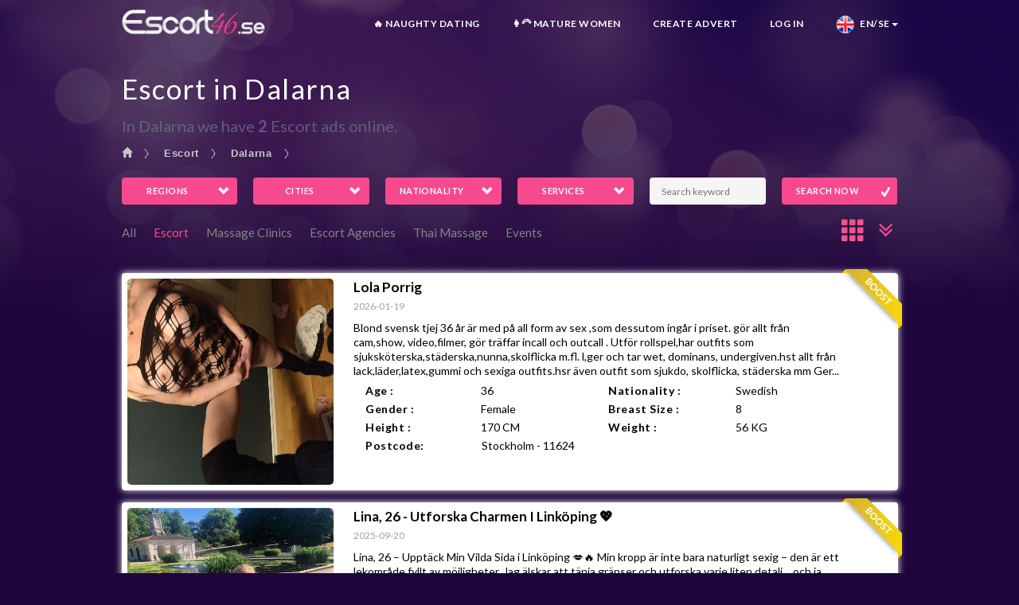

--- FILE ---
content_type: text/html; charset=UTF-8
request_url: https://en.escort46.se/escort/dalarna
body_size: 37093
content:
<!DOCTYPE html>
<html lang="en">
<head>
		<title>Escort Dalarna - Find escort girls in Dalarna | Escort46</title>
	<!-- Meta Tags -->
    <meta charset="utf-8" />
    <meta name="keywords" content="escort" />
    <meta name="description" content="Here you will find Escort girls in Dalarna you can find Escort in Dalarna by searching here. All Dalarna Escort and Escort girls in Dalarna are here." />
	<meta name="google" content="notranslate">
				<link rel="shortcut icon" href="https://www.escort46.se/img-223GHG/favicon/1689586578_427584.png" type="image/x-icon" />
		<link rel="icon" href="https://www.escort46.se/img-223GHG/favicon/1689586578_427584.png" type="image/gif" sizes="16x16" />
		<meta name="viewport" content="width=device-width, initial-scale=1" />
			<link rel="canonical" href="https://en.escort46.se/escort/dalarna" />
			<link rel="alternate" href="https://www.escort46.se/escort/dalarna" hreflang="sv-se" />
						<link rel="alternate" href="https://en.escort46.se/escort/dalarna" hreflang="en-se" />
			
	<!-- Theme Styles -->
<link rel="stylesheet" href="https://maxcdn.bootstrapcdn.com/bootstrap/3.3.7/css/bootstrap.min.css" />
<link rel="stylesheet" href="https://maxcdn.bootstrapcdn.com/font-awesome/4.7.0/css/font-awesome.min.css" />
<link href='https://fonts.googleapis.com/css?family=Lato:300,400,700' rel='stylesheet' type='text/css' />
<link rel="stylesheet" href="https://www.escort46.se/src/css/animate.min.css" />

<!-- Current Page Styles -->
<link rel="stylesheet" type="text/css" href="https://www.escort46.se/src/components/jquery.bxslider/jquery.bxslider.css" media="screen" />
<link rel="stylesheet" type="text/css" href="https://www.escort46.se/src/components/flexslider/flexslider.css" media="screen" />

<!-- Main Style -->
<!--<link id="main-style" rel="stylesheet" href="https://www.escort46.se/src/css/style.min.css" />-->
<link id="main-style" rel="stylesheet" href="https://www.escort46.se/src/css/style.css" />

<!-- Responsive Styles -->
<link rel="stylesheet" href="https://www.escort46.se/src/css/responsive.css" />

<!-- jquery-ui CSS -->
<link rel="stylesheet" href="https://ajax.googleapis.com/ajax/libs/jqueryui/1.12.1/themes/smoothness/jquery-ui.css" />

<!-- Fancybox CSS -->
<link  href="https://www.escort46.se/src/css/jquery.fancybox.min.css" rel="stylesheet" />

<!-- Swiper CSS -->
<link href="https://cdnjs.cloudflare.com/ajax/libs/Swiper/3.4.2/css/swiper.min.css" rel="stylesheet" type="text/css" />

<style>
	.nav_country li a:hover, .nav_country li.active a {
	    color: #f4511e !important;
	    background-color: #fff !important;
	}
	.nav_country{
		float: left;		
	}
	.nav_country_a{
		padding: 15px 5px !important;
		max-height: 50px;
		font-size: 16px;
	}
	.p_zip{
		margin: 0px;
	}
	.typeahead, .tt-query, .tt-hint {
		border: 1px solid transparent;
		border-radius: 5px;
		padding: 5px;
		width: 100%;
	}
	.typeahead {
		width: 100%;
		background-color: #FFFFFF;
	}
	.typeahead:focus {
		border: 0px solid #0097CF;
	}
	.tt-query {
		box-shadow: 0 1px 1px rgba(0, 0, 0, 0.075) inset;
	}
	.tt-hint {
		font-size: 12px;
		color: #bbb;
		top: 1px !important;
	}
	.tt-dropdown-menu {
		background-color: #FFFFFF;
		border: 1px solid rgba(0, 0, 0, 0.2);
		border-radius: 8px;
		box-shadow: 0 5px 10px rgba(0, 0, 0, 0.2);
		padding: 8px 0;
		width: auto;
	}
	.tt-suggestion {
		font-size: 14px;
		line-height: 15px;
		padding: 3px 20px;
		text-align: left;
	}
	.tt-suggestion.tt-is-under-cursor {
		background-color: #0097CF;
		color: #FFFFFF;
	}
	.tt-suggestion p {
		margin: 0;
	}
	.postcode{
		background-color:none !important;
	}
	.twitter-typeahead{
		width: 100%;
	}
</style>	
<!-- Javascript -->
<script type="text/javascript" src="https://code.jquery.com/jquery-1.11.3.min.js"></script>
<!-- add class in menu class="active" -->
	<!--Admin Head code comes here -->
	<script>
	var site_url = window.location.href;
	var url = site_url.split("/")[5];
	var urlNext = site_url.split("/")[5];
</script>

<!-- Google tag (gtag.js) -->
<script async src="https://www.googletagmanager.com/gtag/js?id=G-GE153YCT88"></script>
<script>
  window.dataLayer = window.dataLayer || [];
  function gtag(){dataLayer.push(arguments);}
  gtag('js', new Date());

  gtag('config', 'G-GE153YCT88');
</script>	<!--Admin Head code comes here --></head>
<body id="myPage">
    <div id="mobile-indicator"></div>
    <div id="page-wrapper">
    	<!--Admin Head code comes here -->
<!--Admin Head code comes here -->
<header id="header" class="container navbar-static-top">
      <div class=" col-sm-12 col-md-1 col-xs-12 col-lg-1"></div>
      <div class="col-sm-12 col-md-10 col-xs-12 col-lg-10 no-padding">
        			<div class="main-header">

				<a href="#mobile-menu-01" id="mobilemenu" data-toggle="collapse" class="mobile-menu-toggle" aria-expanded="false">
					Mobile Menu Toggle
				</a>
				<a href="#mobile-menu-01" id="languagemenu" data-toggle="collapse" class="mobile-menu-toggle language-menu-toggle" style="background: url('https://www.escort46.se/flags/english.png') no-repeat center center;" aria-expanded="false"></a>

				<div class="">
					<label class="logo navbar-brand">
 			          <a href="https://en.escort46.se" title="Site Name">
 			            <img src="https://www.escort46.se/img-223GHG/logo/1718878404_52001.png" alt="Logo" title="Logo" />
 			          </a>
 			        </label>
 			    <nav id="main-menu" role="navigation">
 			      <ul class="menu">
 			         			                <li>
 			                  <a href="https://sexy-daters.com/#/adv/HZN434?source=escort46.se&subsource=tab" target="_blank" rel="nofollow">🔥 NAUGHTY Dating</a> 			                </li>
 			         			                <li>
 			                  <a href="https://milf-daters.com/#/adv/HZN532?source=escort46.se&subsource=tab" target="_blank" rel="nofollow">👩‍🦳 MATURE Women</a> 			                </li>
 			         			                <li>
 			                  <a href="https://en.escort46.se/moread">CREATE ADVERT</a> 			                </li>
 			         			                <li>
 			                  <a href="https://en.escort46.se/login">LOG IN</a> 			                </li>
 			         			                <li class="menu-item-has-children">
 			                  <a href="#"><img src="https://www.escort46.se/flags/english.png" alt="Change language" title="Change language">&nbsp;&nbsp;&nbsp;En/SE<span class="caret"></span></a> 			                  <ul>
 			                     			                      <li>
 			                        <label class="text-center pr-20 mt-10" style="width: 100%;font-size: 14px;">LANGUAGE</label> 			                       			                      <li>
 			                        <a href="https://www.escort46.se/"><img src="https://www.escort46.se/flags/swedish.png" alt="Ändra språk till Svenska" title="Ändra språk till Svenska" />&nbsp;&nbsp;&nbsp;Svenska</a> 			                       			                      <li>
 			                        <label class="text-center pr-20" style="width: 100%;font-size: 14px;">COUNTRIES</label> 			                       			                      <li>
 			                        <a href="https://www.escort46.eu" title="Escort Norway"><img class="bg-Norway" src="https://www.escort46.se/flags/css_sprites_flags.png" alt="Escort Norway">&nbsp;&nbsp;&nbsp;Norway</a> 			                       			                      <li>
 			                        <a href="https://www.escort46.dk" title="Escort Denmark"><img class="bg-Denmark" src="https://www.escort46.se/flags/css_sprites_flags.png" alt="Escort Denmark">&nbsp;&nbsp;&nbsp;Denmark</a> 			                       			                      <li>
 			                        <a href="https://www.escort46.co.uk" title="Escort UK"><img class="bg-United_Kingdom" src="https://www.escort46.se/flags/css_sprites_flags.png" alt="Escort UK">&nbsp;&nbsp;&nbsp;United Kingdom</a> 			                       			                      <li>
 			                        <a href="https://www.escort46.fr" title="Escort France"><img class="bg-France" src="https://www.escort46.se/flags/css_sprites_flags.png" alt="Escort France">&nbsp;&nbsp;&nbsp;France</a> 			                       			                      <li>
 			                        <a href="https://www.escort46.it" title="Escort Italia"><img class="bg-Italy" src="https://www.escort46.se/flags/css_sprites_flags.png" alt="Escort Italia">&nbsp;&nbsp;&nbsp;Italy</a> 			                       			                      <li>
 			                        <a href="https://www.escort46.es" title="Escort Spain"><img class="bg-Spain" src="https://www.escort46.se/flags/css_sprites_flags.png" alt="Escort Spain">&nbsp;&nbsp;&nbsp;Spain</a> 			                       			                      <li>
 			                        <a href="https://www.escort46.de" title="Escort Germany"><img class="bg-Germany" src="https://www.escort46.se/flags/css_sprites_flags.png" alt="Escort Germany">&nbsp;&nbsp;&nbsp;Germany</a> 			                       			                      <li>
 			                        <a href="https://www.escort46.nl" title="Escort Holland"><img class="bg-Netherlands" src="https://www.escort46.se/flags/css_sprites_flags.png" alt="Escort Holland">&nbsp;&nbsp;&nbsp;Netherlands</a> 			                       			                      <li>
 			                        <a href="https://www.escort46.at" title="Escort Austria"><img class="bg-Austria" src="https://www.escort46.se/flags/css_sprites_flags.png" alt="Escort Austria">&nbsp;&nbsp;&nbsp;Austria</a> 			                       			                  </ul>
 			                </li>
 			               			      </ul>
 			      </li>
 			      </ul>
 			    </nav>
 			  </div>

 			  <nav id="mobile-menu-01" class="mobile-menu collapse">
 			    <ul id="mobile-primary-menu" class="menu">
 			       			             <li class="">
 			                <a href="https://sexy-daters.com/#/adv/HZN434?source=escort46.se&subsource=tab" target="_blank" rel="nofollow">🔥 NAUGHTY Dating</a> 			              
 			      <li>
 			             <li class="">
 			                <a href="https://milf-daters.com/#/adv/HZN532?source=escort46.se&subsource=tab" target="_blank" rel="nofollow">👩‍🦳 MATURE Women</a> 			              
 			      <li>
 			             <li class="">
 			                <a href="https://en.escort46.se/moread">CREATE ADVERT</a> 			              
 			      <li>
 			             <li class="">
 			                <a href="https://en.escort46.se/login">LOG IN</a> 			              
 			      <li>
 <li class="menu-item-has-children">
 			                 			              
 			                <a href="#"><img src="https://www.escort46.se/flags/english.png" alt="Change language" title="Change language">&nbsp;&nbsp;&nbsp;En/SE<span class="caret"></span></a> 			                <ul>
 			                   			                    <li>
 			                      <label class="text-center pr-20 mt-10" style="width: 100%;font-size: 14px;">LANGUAGE</label> 			                     			                    <li>
 			                      <a href="https://www.escort46.se/"><img src="https://www.escort46.se/flags/swedish.png" alt="Ändra språk till Svenska" title="Ändra språk till Svenska" />&nbsp;&nbsp;&nbsp;Svenska</a> 			                     			                    <li>
 			                      <label class="text-center pr-20" style="width: 100%;font-size: 14px;">COUNTRIES</label> 			                     			                    <li>
 			                      <a href="https://www.escort46.eu" title="Escort Norway"><img class="bg-Norway" src="https://www.escort46.se/flags/css_sprites_flags.png" alt="Escort Norway">&nbsp;&nbsp;&nbsp;Norway</a> 			                     			                    <li>
 			                      <a href="https://www.escort46.dk" title="Escort Denmark"><img class="bg-Denmark" src="https://www.escort46.se/flags/css_sprites_flags.png" alt="Escort Denmark">&nbsp;&nbsp;&nbsp;Denmark</a> 			                     			                    <li>
 			                      <a href="https://www.escort46.co.uk" title="Escort UK"><img class="bg-United_Kingdom" src="https://www.escort46.se/flags/css_sprites_flags.png" alt="Escort UK">&nbsp;&nbsp;&nbsp;United Kingdom</a> 			                     			                    <li>
 			                      <a href="https://www.escort46.fr" title="Escort France"><img class="bg-France" src="https://www.escort46.se/flags/css_sprites_flags.png" alt="Escort France">&nbsp;&nbsp;&nbsp;France</a> 			                     			                    <li>
 			                      <a href="https://www.escort46.it" title="Escort Italia"><img class="bg-Italy" src="https://www.escort46.se/flags/css_sprites_flags.png" alt="Escort Italia">&nbsp;&nbsp;&nbsp;Italy</a> 			                     			                    <li>
 			                      <a href="https://www.escort46.es" title="Escort Spain"><img class="bg-Spain" src="https://www.escort46.se/flags/css_sprites_flags.png" alt="Escort Spain">&nbsp;&nbsp;&nbsp;Spain</a> 			                     			                    <li>
 			                      <a href="https://www.escort46.de" title="Escort Germany"><img class="bg-Germany" src="https://www.escort46.se/flags/css_sprites_flags.png" alt="Escort Germany">&nbsp;&nbsp;&nbsp;Germany</a> 			                     			                    <li>
 			                      <a href="https://www.escort46.nl" title="Escort Holland"><img class="bg-Netherlands" src="https://www.escort46.se/flags/css_sprites_flags.png" alt="Escort Holland">&nbsp;&nbsp;&nbsp;Netherlands</a> 			                     			                    <li>
 			                      <a href="https://www.escort46.at" title="Escort Austria"><img class="bg-Austria" src="https://www.escort46.se/flags/css_sprites_flags.png" alt="Escort Austria">&nbsp;&nbsp;&nbsp;Austria</a> 			                     			                </ul>
 			             
 			            <li>
 			    </ul>
 			    </li>
 			    </ul>
 			  </nav>
 			</div>      </div>
      <div class="col-sm-12 col-md-1 col-xs-12 col-lg-1"></div>
    </header>
<!-- =============removed tops=========== -->
      <div id="bg_cover_index" class="index_bg_cover">
      <div class="bg_imgLayer">
        <img class="tmpImg" id="img1" src="https://www.escort46.se/bg_images/1757558063_776150.jpg" alt="Background" title="Background">
        <svg class="bgSvg" width="100%" height="100%" focusable="false" style="display: inline;">
          <defs>
            <mask id="bg_cover_index-m0">
              <rect width="100%" height="100%" fill="#fff">
              </rect>
              <rect width="100%" height="100%" fill="url(#bg_cover_index-g0)">
              </rect>
            </mask>
            <linearGradient gradientTransform="rotate(90)" id="bg_cover_index-g0">
              <stop offset="0.2" stop-opacity="0">
              </stop>
              <stop offset="0.262" stop-opacity="0.012">
              </stop>
              <stop offset="0.318" stop-opacity="0.044">
              </stop>
              <stop offset="0.368" stop-opacity="0.09">
              </stop>
              <stop offset="0.412" stop-opacity="0.146">
              </stop>
              <stop offset="0.451" stop-opacity="0.206">
              </stop>
              <stop offset="0.487" stop-opacity="0.269">
              </stop>
              <stop offset="0.521" stop-opacity="0.333">
              </stop>
              <stop offset="0.554" stop-opacity="0.401">
              </stop>
              <stop offset="0.585" stop-opacity="0.467">
              </stop>
              <stop offset="0.616" stop-opacity="0.534">
              </stop>
              <stop offset="0.648" stop-opacity="0.603">
              </stop>
              <stop offset="0.681" stop-opacity="0.67">
              </stop>
              <stop offset="0.714" stop-opacity="0.734">
              </stop>
              <stop offset="0.75" stop-opacity="0.797">
              </stop>
              <stop offset="0.79" stop-opacity="0.857">
              </stop>
              <stop offset="0.834" stop-opacity="0.911">
              </stop>
              <stop offset="0.883" stop-opacity="0.957">
              </stop>
              <stop offset="0.94" stop-opacity="0.989">
              </stop>
              <stop offset="1" stop-opacity="1">
              </stop>
            </linearGradient>
          </defs>
          <g mask="url(#bg_cover_index-m0)">
            <image width="100%" height="100%" preserveAspectRatio="xMidYMid slice" xlink:href="https://www.escort46.se/bg_images/1757558063_776150.jpg">
            </image>
            <rect width="100%" height="100%" opacity="0.75" fill="#1e063c">
            </rect>
          </g>
        </svg>
      </div>
      <div class="bg_layout">
        <div class="bg_circleImgLayer">
          <div class="bg_circleImgLayer_svg">
            <img class="tmpImg" id="img2" src="https://www.escort46.se/images/round_mask.jpg" alt="Circle" title="Circle">
            <!--<img class="tmpImg" id="img3" src="https://www.escort46.se/bg_images/1757558063_776150.jpg" alt="Background" title="Background">-->
            <svg class="circleSvg" width="100%" height="100%" focusable="false" style="display: inline;">
              <defs>
                <mask id="bg_cover_index-m1">
                  <image width="100%" height="100%" preserveAspectRatio="xMidYMid slice" xlink:href="https://www.escort46.se/images/round_mask.jpg">
                  </image>
                  <rect width="100%" height="100%" fill="url(#bg_cover_index-g1)">
                  </rect>
                </mask>
                <linearGradient gradientTransform="rotate(90)" id="bg_cover_index-g1">
                  <stop offset="0.5" stop-opacity="0">
                  </stop>
                  <stop offset.one-way="0.72" stop-opacity="0.8" offset="0.72">
                  </stop>
                  <stop offset.one-way="0.85" stop-opacity="1" offset="0.85">
                  </stop>
                </linearGradient>
              </defs>
              <image width="100%" height="100%" preserveAspectRatio="xMidYMid slice" xlink:href="https://www.escort46.se/bg_images/1757558063_776150.jpg" mask="url(#bg_cover_index-m1)">
              </image>
            </svg>
          </div>
        </div>
      </div>
    </div>
	    <section id="content" class="container  container-fluid">
			<div class="col-sm-12 col-md-12 col-xs-12 col-lg-12 no-padding">
							    <div class="col-sm-12 col-md-1 col-xs-12 col-lg-1"></div>
				    <div class="col-sm-12 col-md-10 col-xs-12 col-lg-10 text-left no-padding">
            <div class="search-box-wrapper mt-100">
                <div class="search-box ">
                    <section class="title-section">
						<div class="keel-container">
							<h1>
		                    	Escort in Dalarna		                    </h1>
							<p id="read_more" class="key_description">
																		In Dalarna we have <b id="total_profiles"></b> Escort ads online.
															</p>
						</div>
					</section>
                    
                    <div class="row pl-15 mb-10">
				        <ul class="breadcrumbs">
				            <li><a href="https://en.escort46.se"><i class="glyphicon glyphicon-home"></i></a></li>
				    							<li><a href="https://en.escort46.se/escort">Escort</a></li>
												<li><a href="https://en.escort46.se/escort/dalarna">Dalarna</a></li>
									        </ul>
					</div>
					
                    <div class="search-tab-content">
                        <div class="tab-pane fade active in" id="cars-tab">
    <form action="https://en.escort46.se/search" class="searchform" method="get">
        <div class="row" id="accordion">
				<div class="col-md-4 col-sm-4 col-xs-12">
                <div class="form-group">
                    <div class="row">
                        <div class="col-xs-6 col-sm-6 col-md-6">
                        	<button type="button" class="full-width icon-check-more accordion-toggle collapsed" id="more_regions" data-toggle="collapse" href="#more_regions_collapse" data-parent="#accordion" aria-expanded="false" aria-controls="more_regions_collapse">Regions</button>
                        </div>
                        <div class="col-xs-6 col-sm-6 col-md-6">
                        	<button type="button" class="full-width icon-check-more accordion-toggle collapsed" id="more_cities" data-toggle="collapse" href="#more_cities_collapse" data-parent="#accordion" aria-expanded="false" aria-controls="more_cities_collapse">Cities</button>
                        </div>
                    </div>
                </div>
            </div>
            
            <div class="mobile pr-10 pl-10">
		        <div id="more_regions_collapse-mob" class="row collapse">
		        	<div class="col-md-12 col-sm-12 col-xs-12 mt-0 mb-10">
						<ul>
												<li class="more_view_regions_li more_view_li col-md-3 col-sm-4 col-xs-6">
								<a href="https://en.escort46.se/escort/stockholm"  title="Escort Stockholm">Stockholm (598)</a>
							</li>
												<li class="more_view_regions_li more_view_li col-md-3 col-sm-4 col-xs-6">
								<a href="https://en.escort46.se/escort/västra-götaland"  title="Escort Västra Götaland">Västra Götaland (73)</a>
							</li>
												<li class="more_view_regions_li more_view_li col-md-3 col-sm-4 col-xs-6">
								<a href="https://en.escort46.se/escort/skåne"  title="Escort Skåne">Skåne (55)</a>
							</li>
												<li class="more_view_regions_li more_view_li col-md-3 col-sm-4 col-xs-6">
								<a href="https://en.escort46.se/escort/örebro"  title="Escort Örebro">Örebro (12)</a>
							</li>
												<li class="more_view_regions_li more_view_li col-md-3 col-sm-4 col-xs-6">
								<a href="https://en.escort46.se/escort/södermanland"  title="Escort Södermanland">Södermanland (12)</a>
							</li>
												<li class="more_view_regions_li more_view_li col-md-3 col-sm-4 col-xs-6">
								<a href="https://en.escort46.se/escort/halland"  title="Escort Halland">Halland (6)</a>
							</li>
												<li class="more_view_regions_li more_view_li col-md-3 col-sm-4 col-xs-6">
								<a href="https://en.escort46.se/escort/jönköping"  title="Escort Jönköping">Jönköping (5)</a>
							</li>
												<li class="more_view_regions_li more_view_li col-md-3 col-sm-4 col-xs-6">
								<a href="https://en.escort46.se/escort/uppsala"  title="Escort Uppsala">Uppsala (5)</a>
							</li>
												<li class="more_view_regions_li more_view_li col-md-3 col-sm-4 col-xs-6">
								<a href="https://en.escort46.se/escort/östergötland"  title="Escort Östergötland">Östergötland (4)</a>
							</li>
												<li class="more_view_regions_li more_view_li col-md-3 col-sm-4 col-xs-6">
								<a href="https://en.escort46.se/escort/gävleborg"  title="Escort Gävleborg">Gävleborg (4)</a>
							</li>
												<li class="more_view_regions_li more_view_li col-md-3 col-sm-4 col-xs-6">
								<a href="https://en.escort46.se/escort/kronoberg"  title="Escort Kronoberg">Kronoberg (3)</a>
							</li>
												<li class="more_view_regions_li more_view_li col-md-3 col-sm-4 col-xs-6">
								<a href="https://en.escort46.se/escort/norrbotten"  title="Escort Norrbotten">Norrbotten (2)</a>
							</li>
												<li class="more_view_regions_li more_view_li col-md-3 col-sm-4 col-xs-6">
								<a href="https://en.escort46.se/escort/västerbotten"  title="Escort Västerbotten">Västerbotten (2)</a>
							</li>
												<li class="more_view_regions_li more_view_li col-md-3 col-sm-4 col-xs-6">
								<a href="https://en.escort46.se/escort/dalarna"  title="Escort Dalarna">Dalarna (2)</a>
							</li>
												<li class="more_view_regions_li more_view_li col-md-3 col-sm-4 col-xs-6">
								<a href="https://en.escort46.se/escort/västmanland"  title="Escort Västmanland">Västmanland (2)</a>
							</li>
												<li class="more_view_regions_li more_view_li col-md-3 col-sm-4 col-xs-6">
								<a href="https://en.escort46.se/escort/kalmar"  title="Escort Kalmar">Kalmar (2)</a>
							</li>
												<li class="more_view_regions_li more_view_li col-md-3 col-sm-4 col-xs-6">
								<a href="https://en.escort46.se/escort/värmland"  title="Escort Värmland">Värmland (1)</a>
							</li>
												<li class="more_view_regions_li more_view_li col-md-3 col-sm-4 col-xs-6">
								<a href="https://en.escort46.se/escort/västernorrland"  title="Escort Västernorrland">Västernorrland (1)</a>
							</li>
											</ul>
					</div>
		        </div>
		        
		        <div id="more_cities_collapse-mob" class="row collapse">
		        	<div class="col-md-12 col-sm-12 col-xs-12 mt-0 mb-10">
						<ul id="mob_city_datalist">
												<li class="more_view_cities_li more_view_li col-md-3 col-sm-4 col-xs-6">
								<a href="https://en.escort46.se/escort/stockholm" title="Escort Stockholm">Stockholm (540)</a>
							</li>
												<li class="more_view_cities_li more_view_li col-md-3 col-sm-4 col-xs-6">
								<a href="https://en.escort46.se/escort/göteborg" title="Escort Göteborg">Göteborg (62)</a>
							</li>
												<li class="more_view_cities_li more_view_li col-md-3 col-sm-4 col-xs-6">
								<a href="https://en.escort46.se/escort/malmö" title="Escort Malmö">Malmö (39)</a>
							</li>
												<li class="more_view_cities_li more_view_li col-md-3 col-sm-4 col-xs-6">
								<a href="https://en.escort46.se/escort/örebro" title="Escort Örebro">Örebro (12)</a>
							</li>
												<li class="more_view_cities_li more_view_li col-md-3 col-sm-4 col-xs-6">
								<a href="https://en.escort46.se/escort/täby" title="Escort Täby">Täby (12)</a>
							</li>
												<li class="more_view_cities_li more_view_li col-md-3 col-sm-4 col-xs-6">
								<a href="https://en.escort46.se/escort/eskilstuna" title="Escort Eskilstuna">Eskilstuna (7)</a>
							</li>
												<li class="more_view_cities_li more_view_li col-md-3 col-sm-4 col-xs-6">
								<a href="https://en.escort46.se/escort/sundbyberg" title="Escort Sundbyberg">Sundbyberg (7)</a>
							</li>
												<li class="more_view_cities_li more_view_li col-md-3 col-sm-4 col-xs-6">
								<a href="https://en.escort46.se/escort/huddinge" title="Escort Huddinge">Huddinge (6)</a>
							</li>
											</ul>
					<button type="button" id="mob_more_cities_show" class="mb-10">See more</button>					</div>
		        </div>
			</div>
            
            <div class="col-md-4 col-sm-4 col-xs-12">
                <div class="form-group">
                    <div class="row">
                        <div class="col-xs-6 col-sm-6 col-md-6">
                        	<button type="button" class="full-width icon-check-more accordion-toggle collapsed" id="more_nationalities" data-toggle="collapse" href="#more_nationalities_collapse" data-parent="#accordion" aria-expanded="false" aria-controls="more_nationalities_collapse">Nationality</button>
                        </div>
                		<div class="col-xs-6 col-sm-6 col-md-6">
                        	<button type="button" class="full-width icon-check-more accordion-toggle collapsed" id="more_adservices" data-toggle="collapse" href="#more_adservices_collapse" data-parent="#accordion" aria-expanded="false" aria-controls="more_adservices_collapse">Services</button>
                        </div>
                    </div>
                </div>
            </div>
            
            <div class="mobile pr-10 pl-10">
		        <div id="more_nationalities_collapse-mob" class="row collapse">
		        	<div class="col-md-12 col-sm-12 col-xs-12 mt-0 mb-10">
						<ul id="mob_nationality_datalist">
												<li class="more_view_nationalities_li more_view_li col-md-3 col-sm-4 col-xs-6">
								<a href="https://en.escort46.se/swedish-escort"  title="Swedish Escort">Swedish (261)</a>
							</li>
												<li class="more_view_nationalities_li more_view_li col-md-3 col-sm-4 col-xs-6">
								<a href="https://en.escort46.se/spanish-escort"  title="Spanish Escort">Spanish (104)</a>
							</li>
												<li class="more_view_nationalities_li more_view_li col-md-3 col-sm-4 col-xs-6">
								<a href="https://en.escort46.se/italian-escort"  title="Italian Escort">Italian (61)</a>
							</li>
												<li class="more_view_nationalities_li more_view_li col-md-3 col-sm-4 col-xs-6">
								<a href="https://en.escort46.se/russian-escort"  title="Russian Escort">Russian (33)</a>
							</li>
												<li class="more_view_nationalities_li more_view_li col-md-3 col-sm-4 col-xs-6">
								<a href="https://en.escort46.se/british-escort"  title="British Escort">British (28)</a>
							</li>
												<li class="more_view_nationalities_li more_view_li col-md-3 col-sm-4 col-xs-6">
								<a href="https://en.escort46.se/bulgarian-escort"  title="Bulgarian Escort">Bulgarian (28)</a>
							</li>
												<li class="more_view_nationalities_li more_view_li col-md-3 col-sm-4 col-xs-6">
								<a href="https://en.escort46.se/brazilian-escort"  title="Brazilian Escort">Brazilian (22)</a>
							</li>
												<li class="more_view_nationalities_li more_view_li col-md-3 col-sm-4 col-xs-6">
								<a href="https://en.escort46.se/hungarian-escort"  title="Hungarian Escort">Hungarian (19)</a>
							</li>
											</ul>
					<button type="button" id="mob_more_nationality_show" class="mb-10">See more</button>					</div>
		        </div>
		        
		        <div id="more_adservices_collapse-mob" class="row collapse">
		        	<div class="col-md-12 col-sm-12 col-xs-12 mt-0 mb-10">
						<ul id="mob_adservice_datalist">
												<li class="more_view_adservices_li more_view_li col-md-3 col-sm-4 col-xs-6">
								<a href="https://en.escort46.se/69/escort"  title="69 Escort">69 (113)</a>
							</li>
												<li class="more_view_adservices_li more_view_li col-md-3 col-sm-4 col-xs-6">
								<a href="https://en.escort46.se/blowjob/escort"  title="Blowjob Escort">Blowjob (82)</a>
							</li>
												<li class="more_view_adservices_li more_view_li col-md-3 col-sm-4 col-xs-6">
								<a href="https://en.escort46.se/anal-sex/escort"  title="Anal sex Escort">Anal sex (78)</a>
							</li>
												<li class="more_view_adservices_li more_view_li col-md-3 col-sm-4 col-xs-6">
								<a href="https://en.escort46.se/age-play/escort"  title="Age Play Escort">Age Play (59)</a>
							</li>
												<li class="more_view_adservices_li more_view_li col-md-3 col-sm-4 col-xs-6">
								<a href="https://en.escort46.se/blowjob-deep-throat/escort"  title="Blowjob Deep Throat Escort">Blowjob Deep Throat (50)</a>
							</li>
												<li class="more_view_adservices_li more_view_li col-md-3 col-sm-4 col-xs-6">
								<a href="https://en.escort46.se/relaxing-massage/escort"  title="Relaxing massage Escort">Relaxing massage (49)</a>
							</li>
												<li class="more_view_adservices_li more_view_li col-md-3 col-sm-4 col-xs-6">
								<a href="https://en.escort46.se/advanced/escort"  title="Advanced Escort">Advanced (45)</a>
							</li>
												<li class="more_view_adservices_li more_view_li col-md-3 col-sm-4 col-xs-6">
								<a href="https://en.escort46.se/bathtub/escort"  title="Bathtub Escort">Bathtub (45)</a>
							</li>
											</ul>
				<button type="button" id="mob_more_adservice_show" class="mb-10">See more</button>					</div>
		        </div>
			</div>
						<div class="col-md-4 col-sm-4 col-xs-12 desktop">
                <div class="form-group row">
                	<div class="col-xs-6 col-sm-6 col-md-6">
                    	<input type="text" id="search" class="input-text full-width" name="search" placeholder="Search keyword" value="" spellcheck="false" autocomplete="auto-off" />
                    </div>
                    <div class="col-xs-6 col-sm-6 col-md-6">
                    	<button type="submit" name="submit1" value="Search NOW" class="full-width icon-check search_btn">SEARCH NOW</button>                        
                    </div>
                </div>
            </div>
			        </div>
		
		<div class="desktop">			
	        <div id="more_regions_collapse" class="row collapse">
	        	<div class="col-md-12 col-sm-12 col-xs-12 mt-0">
					<ul>
										<li class="more_view_li col-md-3 col-sm-4 col-xs-6">
							<a href="https://en.escort46.se/escort/stockholm"  title="Escort Stockholm">Stockholm (598)</a>
						</li>
										<li class="more_view_li col-md-3 col-sm-4 col-xs-6">
							<a href="https://en.escort46.se/escort/västra-götaland"  title="Escort Västra Götaland">Västra Götaland (73)</a>
						</li>
										<li class="more_view_li col-md-3 col-sm-4 col-xs-6">
							<a href="https://en.escort46.se/escort/skåne"  title="Escort Skåne">Skåne (55)</a>
						</li>
										<li class="more_view_li col-md-3 col-sm-4 col-xs-6">
							<a href="https://en.escort46.se/escort/örebro"  title="Escort Örebro">Örebro (12)</a>
						</li>
										<li class="more_view_li col-md-3 col-sm-4 col-xs-6">
							<a href="https://en.escort46.se/escort/södermanland"  title="Escort Södermanland">Södermanland (12)</a>
						</li>
										<li class="more_view_li col-md-3 col-sm-4 col-xs-6">
							<a href="https://en.escort46.se/escort/halland"  title="Escort Halland">Halland (6)</a>
						</li>
										<li class="more_view_li col-md-3 col-sm-4 col-xs-6">
							<a href="https://en.escort46.se/escort/jönköping"  title="Escort Jönköping">Jönköping (5)</a>
						</li>
										<li class="more_view_li col-md-3 col-sm-4 col-xs-6">
							<a href="https://en.escort46.se/escort/uppsala"  title="Escort Uppsala">Uppsala (5)</a>
						</li>
										<li class="more_view_li col-md-3 col-sm-4 col-xs-6">
							<a href="https://en.escort46.se/escort/östergötland"  title="Escort Östergötland">Östergötland (4)</a>
						</li>
										<li class="more_view_li col-md-3 col-sm-4 col-xs-6">
							<a href="https://en.escort46.se/escort/gävleborg"  title="Escort Gävleborg">Gävleborg (4)</a>
						</li>
										<li class="more_view_li col-md-3 col-sm-4 col-xs-6">
							<a href="https://en.escort46.se/escort/kronoberg"  title="Escort Kronoberg">Kronoberg (3)</a>
						</li>
										<li class="more_view_li col-md-3 col-sm-4 col-xs-6">
							<a href="https://en.escort46.se/escort/norrbotten"  title="Escort Norrbotten">Norrbotten (2)</a>
						</li>
										<li class="more_view_li col-md-3 col-sm-4 col-xs-6">
							<a href="https://en.escort46.se/escort/västerbotten"  title="Escort Västerbotten">Västerbotten (2)</a>
						</li>
										<li class="more_view_li col-md-3 col-sm-4 col-xs-6">
							<a href="https://en.escort46.se/escort/dalarna"  title="Escort Dalarna">Dalarna (2)</a>
						</li>
										<li class="more_view_li col-md-3 col-sm-4 col-xs-6">
							<a href="https://en.escort46.se/escort/västmanland"  title="Escort Västmanland">Västmanland (2)</a>
						</li>
										<li class="more_view_li col-md-3 col-sm-4 col-xs-6">
							<a href="https://en.escort46.se/escort/kalmar"  title="Escort Kalmar">Kalmar (2)</a>
						</li>
										<li class="more_view_li col-md-3 col-sm-4 col-xs-6">
							<a href="https://en.escort46.se/escort/värmland"  title="Escort Värmland">Värmland (1)</a>
						</li>
										<li class="more_view_li col-md-3 col-sm-4 col-xs-6">
							<a href="https://en.escort46.se/escort/västernorrland"  title="Escort Västernorrland">Västernorrland (1)</a>
						</li>
									</ul>
				</div>
	        </div>
	        
	        <div id="more_cities_collapse" class="row collapse">
	        	<div class="col-md-12 col-sm-12 col-xs-12 mt-0">
					<ul id="city_datalist">
										<li class="more_view_li col-md-3 col-sm-4 col-xs-6">
							<a href="https://en.escort46.se/escort/stockholm" title="Escort Stockholm">Stockholm (540)</a>
						</li>
										<li class="more_view_li col-md-3 col-sm-4 col-xs-6">
							<a href="https://en.escort46.se/escort/göteborg" title="Escort Göteborg">Göteborg (62)</a>
						</li>
										<li class="more_view_li col-md-3 col-sm-4 col-xs-6">
							<a href="https://en.escort46.se/escort/malmö" title="Escort Malmö">Malmö (39)</a>
						</li>
										<li class="more_view_li col-md-3 col-sm-4 col-xs-6">
							<a href="https://en.escort46.se/escort/örebro" title="Escort Örebro">Örebro (12)</a>
						</li>
										<li class="more_view_li col-md-3 col-sm-4 col-xs-6">
							<a href="https://en.escort46.se/escort/täby" title="Escort Täby">Täby (12)</a>
						</li>
										<li class="more_view_li col-md-3 col-sm-4 col-xs-6">
							<a href="https://en.escort46.se/escort/eskilstuna" title="Escort Eskilstuna">Eskilstuna (7)</a>
						</li>
										<li class="more_view_li col-md-3 col-sm-4 col-xs-6">
							<a href="https://en.escort46.se/escort/sundbyberg" title="Escort Sundbyberg">Sundbyberg (7)</a>
						</li>
										<li class="more_view_li col-md-3 col-sm-4 col-xs-6">
							<a href="https://en.escort46.se/escort/huddinge" title="Escort Huddinge">Huddinge (6)</a>
						</li>
									</ul>
			<button type="button" id="more_cities_show" class="mb-10">See more</button>				</div>
	        </div>
	        
	        <div id="more_nationalities_collapse" class="row collapse">
	        	<div class="col-md-12 col-sm-12 col-xs-12 mt-0">
					<ul id="nationality_datalist">
										<li class="more_view_li col-md-3 col-sm-4 col-xs-6">
							<a href="https://en.escort46.se/swedish-escort"  title="Swedish Escort">Swedish (261)</a>
						</li>
										<li class="more_view_li col-md-3 col-sm-4 col-xs-6">
							<a href="https://en.escort46.se/spanish-escort"  title="Spanish Escort">Spanish (104)</a>
						</li>
										<li class="more_view_li col-md-3 col-sm-4 col-xs-6">
							<a href="https://en.escort46.se/italian-escort"  title="Italian Escort">Italian (61)</a>
						</li>
										<li class="more_view_li col-md-3 col-sm-4 col-xs-6">
							<a href="https://en.escort46.se/russian-escort"  title="Russian Escort">Russian (33)</a>
						</li>
										<li class="more_view_li col-md-3 col-sm-4 col-xs-6">
							<a href="https://en.escort46.se/british-escort"  title="British Escort">British (28)</a>
						</li>
										<li class="more_view_li col-md-3 col-sm-4 col-xs-6">
							<a href="https://en.escort46.se/bulgarian-escort"  title="Bulgarian Escort">Bulgarian (28)</a>
						</li>
										<li class="more_view_li col-md-3 col-sm-4 col-xs-6">
							<a href="https://en.escort46.se/brazilian-escort"  title="Brazilian Escort">Brazilian (22)</a>
						</li>
										<li class="more_view_li col-md-3 col-sm-4 col-xs-6">
							<a href="https://en.escort46.se/hungarian-escort"  title="Hungarian Escort">Hungarian (19)</a>
						</li>
									</ul>
				<button type="button" id="more_nationality_show" class="mb-10">See more</button>				</div>
	        </div>
	        
	        <div id="more_adservices_collapse" class="row collapse">
	        	<div class="col-md-12 col-sm-12 col-xs-12 mt-0">
					<ul id="adservice_datalist">
										<li class="more_view_li col-md-3 col-sm-4 col-xs-6">
							<a href="https://en.escort46.se/69/escort"  title="69 Escort">69 (113)</a>
						</li>
										<li class="more_view_li col-md-3 col-sm-4 col-xs-6">
							<a href="https://en.escort46.se/blowjob/escort"  title="Blowjob Escort">Blowjob (82)</a>
						</li>
										<li class="more_view_li col-md-3 col-sm-4 col-xs-6">
							<a href="https://en.escort46.se/anal-sex/escort"  title="Anal sex Escort">Anal sex (78)</a>
						</li>
										<li class="more_view_li col-md-3 col-sm-4 col-xs-6">
							<a href="https://en.escort46.se/age-play/escort"  title="Age Play Escort">Age Play (59)</a>
						</li>
										<li class="more_view_li col-md-3 col-sm-4 col-xs-6">
							<a href="https://en.escort46.se/blowjob-deep-throat/escort"  title="Blowjob Deep Throat Escort">Blowjob Deep Throat (50)</a>
						</li>
										<li class="more_view_li col-md-3 col-sm-4 col-xs-6">
							<a href="https://en.escort46.se/relaxing-massage/escort"  title="Relaxing massage Escort">Relaxing massage (49)</a>
						</li>
										<li class="more_view_li col-md-3 col-sm-4 col-xs-6">
							<a href="https://en.escort46.se/advanced/escort"  title="Advanced Escort">Advanced (45)</a>
						</li>
										<li class="more_view_li col-md-3 col-sm-4 col-xs-6">
							<a href="https://en.escort46.se/bathtub/escort"  title="Bathtub Escort">Bathtub (45)</a>
						</li>
									</ul>
				<button type="button" id="more_adservice_show" class="mb-10">See more</button>				</div>
	        </div>
		</div>
		
        <div class="row">
        	<div class="srch col-lg-12 col-xs-12 col-md-12 col-sm-12">
	        	 <div id="search_collapse" class="panel-collapse collapse out ">
				 				 
				 </div>
			</div>
        </div>
				<div class="row  pb-10 " id="category_accordion">
			<div class="col-md-10 col-sm-10 col-xs-6">
                <ul class="category_list">
                	<li><a href="https://en.escort46.se" class="">All</a></li>
					<li><a href="https://en.escort46.se/escort" class="active">Escort</a></li>
                  	<li><a href="https://en.escort46.se/massage-clinics" class="">Massage Clinics</a></li>
                  	<li><a href="https://en.escort46.se/escort-agencies" class="">Escort Agencies</a></li>
                  	<li><a href="https://en.escort46.se/thai-massage" class="">Thai Massage</a></li>
					<li><a href="https://en.escort46.se/events" class="">Events</a></li>
                </ul>
				<div class="category_list_dropdown dropdown">
					<button type="button" id="button_cat_accordion" class="icon-check-more accordion-toggle collapsed" data-toggle="collapse" href="#cat_accordion" data-parent="#category_accordion" aria-expanded="false" aria-controls="cat_accordion">Escort</button>
	  			</div>
            </div>
            <div class="col-md-2 col-sm-2 col-xs-6 btn-group lgview" style="margin-top: 1px;">
            	<input type="hidden" id="advancesearch" name="advancesearch" value="" />
	            		    	<input type="hidden" id="listgrid" name="listgrid" value="list" />		
		    	            <a class="advance_search" id="advance_search" data-toggle="collapse" data-parent="#accordion" href="#search_collapse"><i class="fa fa-angle-double-down adv_favicon" aria-hidden="true"></i></a>
            	<a href="#" id="list" class="btn" data-toggle="list" data-placement="bottom" title="List" style="display: none">
                	<span class="glyphicon glyphicon-th-list"></span>
               	</a>
                <a href="#" id="grid" class="btn" data-toggle="grid" data-placement="bottom" title="Grid" style="display: none">
                	<span class="glyphicon glyphicon-th"></span>
               	</a>
           	</div>
           	<div class="col-xs-12 category_list_dropdown collapse" id="cat_accordion">
           		<ul>
                	<li class="more_view_cat_li more_view_li col-md-3 col-sm-4 col-xs-6"><a href="https://en.escort46.se" class="">All</a></li>
					<li class="more_view_cat_li more_view_li col-md-3 col-sm-4 col-xs-6"><a href="https://en.escort46.se/escort" class="active">Escort</a></li>
                  	<li class="more_view_cat_li more_view_li col-md-3 col-sm-4 col-xs-6"><a href="https://en.escort46.se/massage-clinics" class="">Massage Clinics</a></li>
                  	<li class="more_view_cat_li more_view_li col-md-3 col-sm-4 col-xs-6"><a href="https://en.escort46.se/escort-agencies" class="">Escort Agencies</a></li>
                  	<li class="more_view_cat_li more_view_li col-md-3 col-sm-4 col-xs-6"><a href="https://en.escort46.se/thai-massage" class="">Thai Massage</a></li>
					<li class="more_view_cat_li more_view_li col-md-3 col-sm-4 col-xs-6"><a href="https://en.escort46.se/events" class="">Events</a></li>
                </ul>
			</div>
		</div>
    </form>
</div>

<input type="hidden" name="where_condition" id="where_condition" value=" category_id = 1 AND " />
<input type="hidden" name="fix_category" id="fix_category" value="escort" />
<input type="hidden" name="ucw_category" id="ucw_category" value="Escort" />
<input type="hidden" name="more_view_cities_li" id="mob_more_view_cities_li" value="more_view_cities_li" />
<input type="hidden" name="more_view_nationalities_li" id="mob_more_view_nationalities_li" value="more_view_nationalities_li" />
<input type="hidden" name="more_view_adservices_li" id="mob_more_view_adservices_li" value="more_view_adservices_li" />

<script>
	// Advance search	
	$( document ).ready(function() {
	$('#advance_search').click(function(event){
    	event.preventDefault();
		$('#search_collapse').html("");	
		
    	if($(this).find("i").hasClass("fa-angle-double-down")){
			$.ajax({
	        url:'https://en.escort46.se/services_html/more_advance_search',
	        type:'post',
	        data:{where_condition:1},
	        success:function (data) {	        	 
				$('#search_collapse').html(data);		
				
				//Postal Code
		$(".postal_code").autocomplete({
		    source: function (request, response){
				$.ajax({
					url: "https://en.escort46.se/services/search/search_postal_code",
					data: {term: request.term},
					dataType: "json",
					success: function (jsonDataReceivedFromServer){
						response ($.map(jsonDataReceivedFromServer, function (item){
							return {
								id:item.area_code, value:item.area_code+' - '+item.ward+', '+item.district+', '+item.region
							};
						}));
					}
				});
			},
			select: function (event, ui) {
				event.preventDefault();
				$(".postal_code").val(ui.item.id);
				postalExist(ui.item.id, function(data){
					if(data == 1){
						$('#radius').prop( "disabled", false );
					}else{
						$('#radius').val('');
						$('#radius').prop( "disabled", true );
					}
				});
			},
			focus: function (event, ui) {
			    this.value = ui.item.id;
			    event.preventDefault();
			}
	    });
	    
	    var postal_empty = $('.postal_code').val();
	    if(postal_empty != ''){
			$('#radius').prop( "disabled", false );
		}
	    
		$('.postal_code').on('focus keyup blur', function() {
	    	var val = $(this).val();
			postalExist(val, function(data){
				if(data == 1){
					$('#radius').prop( "disabled", false );
				}else{
					$('#radius').val('');
					$('#radius').prop( "disabled", true );
				}
			});
		});
				
				
					
	        }
	    });
    		 
			$(this).find("i").removeClass("fa-angle-double-down");
			$(this).find("i").addClass("fa-angle-double-up");	
    	}else{
    		 
			
			$(this).find("i").removeClass("fa-angle-double-up");
    		$(this).find("i").addClass("fa-angle-double-down");
    	}
    	if(document.getElementById('advancesearch').value=='Yes'){
			document.getElementById('advancesearch').value = "";
		}else{
			document.getElementById('advancesearch').value = "Yes";
		}
    });
	});
    
    $(document).on("click", '#more_cities_show, #mob_more_cities_show', function(event){
    	where_condition = $('#where_condition').val();
    	fix_category = $('#fix_category').val();
    	ucw_category = $('#ucw_category').val();
    	
    	clicked_id = $(this).attr('id');
    	
    	mob_more_view_cities_li = '';
    	
		if(clicked_id == 'mob_more_cities_show'){
			mob_more_view_cities_li = $('#mob_more_view_cities_li').val();
		}
    	
    	$.ajax({
	        url:'https://en.escort46.se/services/search/more_cities_show',
	        type:'post',
	        data:{where_condition:where_condition,fix_category:fix_category,ucw_category:ucw_category,mob_more_view_cities_li:mob_more_view_cities_li},
	        success:function (data) {
	        	if(clicked_id == 'more_cities_show'){
					$('#city_datalist').html(data);
					$('#more_cities_show').hide();
				}else if(clicked_id == 'mob_more_cities_show'){
					$('#mob_city_datalist').html(data);
					$('#mob_more_cities_show').hide();
				}
	        }
	    });
	});
	
	$(document).on("click", '#more_nationality_show, #mob_more_nationality_show', function(event){
    	where_condition = $('#where_condition').val();
    	fix_category = $('#fix_category').val();
    	ucw_category = $('#ucw_category').val();
    	
    	clicked_id = $(this).attr('id');
    	
    	mob_more_view_nationalities_li = '';
    	
		if(clicked_id == 'mob_more_nationality_show'){
			mob_more_view_nationalities_li = $('#mob_more_view_nationalities_li').val();
		}
    	
    	$.ajax({
	        url:'https://en.escort46.se/services/search/more_nationality_show',
	        type:'post',
	        data:{where_condition:where_condition,fix_category:fix_category,ucw_category:ucw_category,mob_more_view_nationalities_li:mob_more_view_nationalities_li},
	        success:function (data) {
	        	if(clicked_id == 'more_nationality_show'){
					$('#nationality_datalist').html(data);
					$('#more_nationality_show').hide();
				}else if(clicked_id == 'mob_more_nationality_show'){
					$('#mob_nationality_datalist').html(data);
					$('#mob_more_nationality_show').hide();
				}
	        }
	    });
	});
	
	$(document).on("click", '#more_adservice_show, #mob_more_adservice_show', function(event){
    	where_condition = $('#where_condition').val();
    	fix_category = $('#fix_category').val();
    	ucw_category = $('#ucw_category').val();
    	
    	clicked_id = $(this).attr('id');
    	
    	mob_more_view_adservices_li = '';
    	
		if(clicked_id == 'mob_more_adservice_show'){
			mob_more_view_adservices_li = $('#mob_more_view_adservices_li').val();
		}
    	
    	$.ajax({
	        url:'https://en.escort46.se/services/search/more_adservice_show',
	        type:'post',
	        data:{where_condition:where_condition,fix_category:fix_category,ucw_category:ucw_category,mob_more_view_adservices_li:mob_more_view_adservices_li},
	        success:function (data) {
	        	if(clicked_id == 'more_adservice_show'){
					$('#adservice_datalist').html(data);
					$('#more_adservice_show').hide();
				}else if(clicked_id == 'mob_more_adservice_show'){
					$('#mob_adservice_datalist').html(data);
					$('#mob_more_adservice_show').hide();
				}
	        }
	    });
	});
	
	$('#more_regions_collapse').removeClass('in');
    $('#more_regions_collapse-mob').removeClass('in');
    $('#more_cities_collapse').removeClass('in');
	$('#more_cities_collapse-mob').removeClass('in');
	$('#more_nationalities_collapse').removeClass('in');
	$('#more_nationalities_collapse-mob').removeClass('in');
	$('#more_adservices_collapse').removeClass('in');
	$('#more_adservices_collapse-mob').removeClass('in');
    
    $('#more_regions').click(function(event){
    	event.preventDefault();
    	$('#more_cities_collapse').removeClass('in');
    	$('#more_cities_collapse-mob').removeClass('in');
    	$('#more_nationalities_collapse').removeClass('in');
    	$('#more_nationalities_collapse-mob').removeClass('in');
    	$('#more_adservices_collapse').removeClass('in');
    	$('#more_adservices_collapse-mob').removeClass('in');
    	
	    $('#more_cities').addClass('collapsed');
		$('#more_nationalities').addClass('collapsed');
		$('#more_adservices').addClass('collapsed');
    });
    
    $('#more_cities').click(function(event){
    	event.preventDefault();
    	$('#more_regions_collapse').removeClass('in');
    	$('#more_regions_collapse-mob').removeClass('in');
    	$('#more_nationalities_collapse').removeClass('in');
    	$('#more_nationalities_collapse-mob').removeClass('in');
    	$('#more_adservices_collapse').removeClass('in');
    	$('#more_adservices_collapse-mob').removeClass('in');
    	
    	$('#more_regions').addClass('collapsed');
		$('#more_nationalities').addClass('collapsed');
		$('#more_adservices').addClass('collapsed');
    });
    
    $('#more_nationalities').click(function(event){
    	event.preventDefault();
    	$('#more_cities_collapse').removeClass('in');
    	$('#more_cities_collapse-mob').removeClass('in');
    	$('#more_regions_collapse').removeClass('in');
    	$('#more_regions_collapse-mob').removeClass('in');
    	$('#more_adservices_collapse').removeClass('in');
    	$('#more_adservices_collapse-mob').removeClass('in');
    	
    	$('#more_regions').addClass('collapsed');
	    $('#more_cities').addClass('collapsed');
		$('#more_adservices').addClass('collapsed');
    });
    
    $('#more_adservices').click(function(event){
    	event.preventDefault();
    	$('#more_cities_collapse').removeClass('in');
    	$('#more_cities_collapse-mob').removeClass('in');
    	$('#more_regions_collapse').removeClass('in');
    	$('#more_regions_collapse-mob').removeClass('in');
    	$('#more_nationalities_collapse').removeClass('in');
    	$('#more_nationalities_collapse-mob').removeClass('in');
    	
    	$('#more_regions').addClass('collapsed');
	    $('#more_cities').addClass('collapsed');
		$('#more_nationalities').addClass('collapsed');
    });
</script>                    </div>
                </div>
            </div>
            
            <div class="global-map-area section parallax pt-0" data-stellar-background-ratio="0.5">
                <div class="">
                    <div class="image-carousel style3 flex-slider">
                                            </div>
                </div>
            </div>
            
            <style>
@media only screen and (max-width: 760px) {
	.item.itdiv{
		/*min-height: 500px;*/
	}
	.list_caption_toggle {
    min-height: 90px;
}
/*.search_link1 {    		 
    		color: #f7498e !important;
		}*/
		.search_link1:hover, .search_link:focus {
   		text-decoration: underline;
    		color: #f7498e;
    		outline: none;
		}
}
@media only screen and (min-width: 760px) {
	 
 .desk-des{
 line-height: 1.2;
 }
 
 .list_caption_toggle {
    /*min-height: 120px;*/
}
}
</style>
<style>
		/*.search_link1 {    		 
    		color: #f7498e;
		}*/
		.search_link1:hover, .search_link:focus {
   		text-decoration: underline;
    		color: #f7498e;
    		outline: none;
		}
	</style>
		<input type="hidden" name='boostRecordsCnt' id="boostRecordsCnt" value="5" />
		<div class=" section pt-0 boost_advertise">
            <div class="row image-box style10 list-padding list-group mt-0 mb-0 shail2 pt-0" id="products" style="padding-bottom:0px !important;">
		
        	<div id="checklg" class="item col-sms-4 col-xs-6 col-sm-3 col-md-3 itdiv first 														list-group-item					
									
			" style="padding-top:5px !important;">
													
						<a href="https://en.escort46.se/user_detail/2491/lola-porrig" alt="Lola  porrig" title="Lola  porrig">	
								 
									<div class="thumbnail">
						                	<div>
	                		<img class="group list-group-image user_multi_image lazy" src="https://www.escort46.se/thumbnails/310_1763913872_732166.jpg" alt="Lola  porrig" data-mouseover="https://www.escort46.se/thumbnails/310_1703770220_525270.jpg#1000 https://www.escort46.se/thumbnails/310_1708186957_6868.jpg#1000 https://www.escort46.se/thumbnails/310_1708756122_297222.jpg#1000 https://www.escort46.se/thumbnails/310_1714720656_623879.jpg#1000 https://www.escort46.se/thumbnails/310_1714720676_438573.jpg#1000 https://www.escort46.se/thumbnails/310_1716478696_797308.jpg#1000 https://www.escort46.se/thumbnails/310_1716478697_623831.jpg#1000 https://www.escort46.se/thumbnails/310_1716478698_563824.jpg#1000 https://www.escort46.se/thumbnails/310_1716478699_517633.jpg#1000 https://www.escort46.se/thumbnails/310_1716478700_112222.jpg#1000 https://www.escort46.se/thumbnails/310_1719292890_46574.jpg#1000 https://www.escort46.se/thumbnails/310_1728892707_141181.jpg#1000 https://www.escort46.se/thumbnails/310_1729234885_263512.jpg#1000 https://www.escort46.se/thumbnails/310_1729585238_26341.jpg#1000 https://www.escort46.se/thumbnails/310_1733859615_634693.jpg#1000 https://www.escort46.se/thumbnails/310_1733859616_619413.jpg#1000 https://www.escort46.se/thumbnails/310_1734770056_784964.jpg#1000 https://www.escort46.se/thumbnails/310_1734770064_269596.jpg#1000 https://www.escort46.se/thumbnails/310_1737701272_943592.jpg#1000 https://www.escort46.se/thumbnails/310_1739040472_983588.jpg#1000 https://www.escort46.se/thumbnails/310_1739106497_853755.jpg#1000 https://www.escort46.se/thumbnails/310_1739106498_555640.jpg#1000 https://www.escort46.se/thumbnails/310_1751648489_638137.jpg#1000 https://www.escort46.se/thumbnails/310_1751648621_520137.jpg#1000 https://www.escort46.se/thumbnails/310_1751648624_834781.jpg#1000 https://www.escort46.se/thumbnails/310_1752047014_104811.jpg#1000 https://www.escort46.se/thumbnails/310_1752047054_13426.jpg#1000 https://www.escort46.se/thumbnails/310_1761468997_726855.jpg#1000 https://www.escort46.se/thumbnails/310_1763792205_999046.jpg#1000 https://www.escort46.se/thumbnails/310_1763792232_889493.jpg#1000 https://www.escort46.se/thumbnails/310_1763831642_531056.jpg#1000 https://www.escort46.se/thumbnails/310_1763913872_732166.jpg#1000 https://www.escort46.se/thumbnails/310_1765974334_690049.jpg#1000 https://www.escort46.se/thumbnails/310_1766293169_276019.jpg#1000 https://www.escort46.se/thumbnails/310_1766812430_141760.jpg#1000 https://www.escort46.se/thumbnails/310_1767689028_716976.jpg#1000 https://www.escort46.se/thumbnails/310_1767699020_915248.jpg#1000" />
	                    </div>

	                	<div class="list_caption_toggle">
	                        <div class="listhide">
	                        	<h2 class="h2_title group inner list-group-item-heading search_link1">
							 	Lola  Porrig	                           	</h2>
	                      	</div>
				<div class="listhide">	                            
																		<p class="age desk-des">Blond svensk tjej 36 år är med på all form av sex ,som dessutom ingår i priset.
gör allt ... </p>
															</div>
						                      	<div class="listhide">
								<p class="age" style="margin-top: 5px;">36 years | Swedish</p>
	                        </div>
                    						</div>
						<div class="caption">
	                        <div class="col-xs-8 col-md-8 agediv">
	                        	<div class="group inner list-group-item-heading user_discription col-md-12">
	                        		<h2 class="h2_title search_link1">									
									Lola  Porrig									
		                           	</h2>
                           										<div class="update">2026-01-19</div>
								                        	</div>
		                        	
		                      	<p class="group inner list-group-item-text user_discription user_desc col-md-12">
									Blond svensk tjej 36 år är med på all form av sex ,som dessutom ingår i priset.
gör allt från cam,show, video,filmer, gör träffar incall och outcall  . Utför rollspel,har outfits som sjuksköterska,städerska,nunna,skolflicka m.fl.
l,ger och tar wet, dominans, undergiven.hst allt från lack,läder,latex,gummi och sexiga outfits.hsr även outfit som sjukdo, skolflicka, städerska mm
Ger...	                      		</p>
							                            <div class="listhide">
	                                <p class="group inner list-group-item-text user_discription col-md-6">36, Swedish</p>
	                            </div>
	                        <div class="col-md-6 col-sm-6 col-xs-6">
	                            <p class="group inner list-group-item-text user_discription col-md-12 col-xs-12 col-sm-12 nopadding">
	                            	<label class="col-md-6 col-xs-6 col-sm-5">Age :</label>
	                                <span class="col-md-6 col-xs-6 col-sm-7">36</span>
	                           	</p>
	                            	                            
	                            <p class="group inner list-group-item-text user_discription col-md-12 col-xs-12 col-sm-12 nopadding">
	                            	<label class="col-md-6 col-xs-6 col-sm-5">Gender :</label>
	                                <span class="col-md-6 col-xs-6 col-sm-7">Female</span>
	                           	</p>
	                            
	                            <p class="group inner list-group-item-text user_discription col-md-12 col-xs-12 col-sm-12 nopadding">
	                          		<label class="col-md-6 col-xs-6 col-sm-5">Height :</label>
	                                <span class="col-md-6 col-xs-6 col-sm-7">170 CM</span>
	                          	</p>
	                    	</div>
	                		<div class="col-md-6 col-sm-6 col-xs-6 nopadding">
	                			<p class="group inner list-group-item-text user_discription col-md-12 col-xs-12 col-sm-12 nopadding">
	                            	<label class="col-md-6 col-xs-6 col-sm-5">Nationality :</label>
	                                <span class="col-md-6 col-xs-6 col-sm-7">Swedish</span>
	                           	</p>
	                           	
	                           	<p class="group inner list-group-item-text user_discription col-md-12 col-xs-12 col-sm-12 nopadding">
	                            	<label class="col-md-6 col-xs-6 col-sm-5">Breast Size :</label>
	                                <span class="col-md-6 col-xs-6 col-sm-7">8</span>
	                          	</p>
	                		
	                            <p class="group inner list-group-item-text user_discription col-md-12 col-xs-12 col-sm-12 nopadding">
	                            	<label class="col-md-6 col-xs-6 col-sm-5">Weight :</label>
	                                <span class="col-md-6 col-xs-6 col-sm-7">56 KG</span>
	                          	</p>
	                        </div>
	                        <p class="group inner list-group-item-text user_discription col-md-12 col-xs-12 col-sm-12">
	                        	<label class="col-lg-3 col-md-3 col-xs-3 col-sm-3">Postcode:</label>
	                            <span class="col-lg-9 col-md-9 col-xs-9 col-sm-9" style="padding-left: 8px;">
	                            	Stockholm - 11624	                            </span>
	                      	</p>
							                        </div>
	                    </div>
						<div>
							<div class="ribbon"><span class="corner-ribbon gold">BOOST</span></div>   
	                    </div>
	                </div>
				</a>
                			   					   	        </div>   
			
        	<div id="checklg" class="item col-sms-4 col-xs-6 col-sm-3 col-md-3 itdiv  mobile_last														list-group-item					
									
			" style="padding-top:5px !important;">
													
						<a href="https://en.escort46.se/user_detail/1130/lina-26-utforska-charmen-i-linköping" alt="Lina, 26 - Utforska Charmen i Linköping 💖" title="Lina, 26 - Utforska Charmen i Linköping 💖">	
								 
									<div class="thumbnail">
						                	<div>
	                		<img class="group list-group-image user_multi_image lazy" src="https://www.escort46.se/thumbnails/310_1582415753_996336.jpg" alt="Lina, 26 - Utforska Charmen i Linköping 💖" data-mouseover="https://www.escort46.se/thumbnails/310_1569752998_868539.jpg#1000 https://www.escort46.se/thumbnails/310_1582415723_11790.jpg#1000 https://www.escort46.se/thumbnails/310_1582415723_394827.jpg#1000 https://www.escort46.se/thumbnails/310_1582415723_387602.jpg#1000 https://www.escort46.se/thumbnails/310_1582415723_439455.jpg#1000 https://www.escort46.se/thumbnails/310_1582415723_387267.jpg#1000 https://www.escort46.se/thumbnails/310_1582415723_589877.jpg#1000 https://www.escort46.se/thumbnails/310_1582415723_99353.jpg#1000 https://www.escort46.se/thumbnails/310_1582415723_324879.jpg#1000 https://www.escort46.se/thumbnails/310_1582415723_829517.jpg#1000 https://www.escort46.se/thumbnails/310_1582415724_521850.jpg#1000 https://www.escort46.se/thumbnails/310_1582415724_110827.jpg#1000 https://www.escort46.se/thumbnails/310_1582415724_760357.jpg#1000 https://www.escort46.se/thumbnails/310_1582415724_478113.jpg#1000 https://www.escort46.se/thumbnails/310_1582415724_126851.jpg#1000 https://www.escort46.se/thumbnails/310_1582415724_344226.jpg#1000 https://www.escort46.se/thumbnails/310_1582415724_278702.jpg#1000 https://www.escort46.se/thumbnails/310_1582415732_34798.jpg#1000 https://www.escort46.se/thumbnails/310_1582415732_561670.jpg#1000 https://www.escort46.se/thumbnails/310_1582415733_819501.jpg#1000 https://www.escort46.se/thumbnails/310_1582415733_892887.jpg#1000 https://www.escort46.se/thumbnails/310_1582415733_682440.jpg#1000 https://www.escort46.se/thumbnails/310_1582415733_874677.jpg#1000 https://www.escort46.se/thumbnails/310_1582415733_287954.jpg#1000 https://www.escort46.se/thumbnails/310_1582415733_481334.jpg#1000 https://www.escort46.se/thumbnails/310_1582415733_504105.jpg#1000 https://www.escort46.se/thumbnails/310_1582415733_536236.jpg#1000 https://www.escort46.se/thumbnails/310_1582415734_959708.jpg#1000 https://www.escort46.se/thumbnails/310_1582415734_642441.jpg#1000 https://www.escort46.se/thumbnails/310_1582415734_544489.jpg#1000 https://www.escort46.se/thumbnails/310_1582415734_889375.jpg#1000 https://www.escort46.se/thumbnails/310_1582415734_365170.jpg#1000 https://www.escort46.se/thumbnails/310_1582415734_578247.jpg#1000 https://www.escort46.se/thumbnails/310_1582415742_459552.jpg#1000 https://www.escort46.se/thumbnails/310_1582415743_284556.jpg#1000 https://www.escort46.se/thumbnails/310_1582415743_48070.jpg#1000 https://www.escort46.se/thumbnails/310_1582415743_923888.jpg#1000 https://www.escort46.se/thumbnails/310_1582415743_198453.jpg#1000 https://www.escort46.se/thumbnails/310_1582415743_245021.jpg#1000 https://www.escort46.se/thumbnails/310_1582415743_876091.jpg#1000 https://www.escort46.se/thumbnails/310_1582415743_183912.jpg#1000 https://www.escort46.se/thumbnails/310_1582415743_385873.jpg#1000 https://www.escort46.se/thumbnails/310_1582415744_330413.jpg#1000 https://www.escort46.se/thumbnails/310_1582415744_585282.jpg#1000 https://www.escort46.se/thumbnails/310_1582415744_766984.jpg#1000 https://www.escort46.se/thumbnails/310_1582415744_159887.jpg#1000 https://www.escort46.se/thumbnails/310_1582415744_499691.jpg#1000 https://www.escort46.se/thumbnails/310_1582415744_253796.jpg#1000 https://www.escort46.se/thumbnails/310_1582415744_167051.jpg#1000 https://www.escort46.se/thumbnails/310_1582415753_190331.jpg#1000 https://www.escort46.se/thumbnails/310_1582415753_996336.jpg#1000 https://www.escort46.se/thumbnails/310_1582415753_404907.jpg#1000 https://www.escort46.se/thumbnails/310_1582415753_255223.jpg#1000 https://www.escort46.se/thumbnails/310_1582415753_284104.jpg#1000 https://www.escort46.se/thumbnails/310_1582415753_819064.jpg#1000 https://www.escort46.se/thumbnails/310_1582415754_80521.jpg#1000 https://www.escort46.se/thumbnails/310_1582415754_264605.jpg#1000 https://www.escort46.se/thumbnails/310_1582415754_101706.jpg#1000 https://www.escort46.se/thumbnails/310_1582415754_504221.jpg#1000 https://www.escort46.se/thumbnails/310_1582415754_801547.jpg#1000 https://www.escort46.se/thumbnails/310_1582415754_115340.jpg#1000 https://www.escort46.se/thumbnails/310_1582415754_475791.jpg#1000 https://www.escort46.se/thumbnails/310_1582415754_822866.jpg#1000 https://www.escort46.se/thumbnails/310_1582415755_893974.jpg#1000 https://www.escort46.se/thumbnails/310_1582415755_657578.jpg#1000 https://www.escort46.se/thumbnails/310_1582415763_673054.jpg#1000 https://www.escort46.se/thumbnails/310_1582415764_877269.jpg#1000 https://www.escort46.se/thumbnails/310_1582415764_329160.jpg#1000 https://www.escort46.se/thumbnails/310_1582415764_115832.jpg#1000 https://www.escort46.se/thumbnails/310_1582415764_526811.jpg#1000 https://www.escort46.se/thumbnails/310_1582415764_362514.jpg#1000 https://www.escort46.se/thumbnails/310_1582415764_206966.jpg#1000 https://www.escort46.se/thumbnails/310_1582415764_927448.jpg#1000 https://www.escort46.se/thumbnails/310_1582415765_641678.jpg#1000" />
	                    </div>

	                	<div class="list_caption_toggle">
	                        <div class="listhide">
	                        	<h2 class="h2_title group inner list-group-item-heading search_link1">
							 	Lina, 26 - Utforska Charmen I Linköping 💖	                           	</h2>
	                      	</div>
				<div class="listhide">	                            
																		<p class="age desk-des">Lina, 26 – Upptäck Min Vilda Sida i Linköping 💋🔥

Min kropp är inte bara naturligt sexig... </p>
															</div>
						                      	<div class="listhide">
								<p class="age" style="margin-top: 5px;">26 years | Swedish</p>
	                        </div>
                    						</div>
						<div class="caption">
	                        <div class="col-xs-8 col-md-8 agediv">
	                        	<div class="group inner list-group-item-heading user_discription col-md-12">
	                        		<h2 class="h2_title search_link1">									
									Lina, 26 - Utforska Charmen I Linköping 💖									
		                           	</h2>
                           										<div class="update">2025-09-20</div>
								                        	</div>
		                        	
		                      	<p class="group inner list-group-item-text user_discription user_desc col-md-12">
									Lina, 26 – Upptäck Min Vilda Sida i Linköping 💋🔥

Min kropp är inte bara naturligt sexig – den är ett lekområde fyllt av möjligheter. Jag älskar att tänja gränser och utforska varje liten detalj… och ja, min flexibilitet gör varje möte till något alldeles extra. 😈

Jag är avslappnad, nyfiken och alltid öppen för en djup pratstund – men låt oss vara ärliga… i...	                      		</p>
							                            <div class="listhide">
	                                <p class="group inner list-group-item-text user_discription col-md-6">26, Swedish</p>
	                            </div>
	                        <div class="col-md-6 col-sm-6 col-xs-6">
	                            <p class="group inner list-group-item-text user_discription col-md-12 col-xs-12 col-sm-12 nopadding">
	                            	<label class="col-md-6 col-xs-6 col-sm-5">Age :</label>
	                                <span class="col-md-6 col-xs-6 col-sm-7">26</span>
	                           	</p>
	                            	                            
	                            <p class="group inner list-group-item-text user_discription col-md-12 col-xs-12 col-sm-12 nopadding">
	                            	<label class="col-md-6 col-xs-6 col-sm-5">Gender :</label>
	                                <span class="col-md-6 col-xs-6 col-sm-7">Female</span>
	                           	</p>
	                            
	                            <p class="group inner list-group-item-text user_discription col-md-12 col-xs-12 col-sm-12 nopadding">
	                          		<label class="col-md-6 col-xs-6 col-sm-5">Height :</label>
	                                <span class="col-md-6 col-xs-6 col-sm-7">164 CM</span>
	                          	</p>
	                    	</div>
	                		<div class="col-md-6 col-sm-6 col-xs-6 nopadding">
	                			<p class="group inner list-group-item-text user_discription col-md-12 col-xs-12 col-sm-12 nopadding">
	                            	<label class="col-md-6 col-xs-6 col-sm-5">Nationality :</label>
	                                <span class="col-md-6 col-xs-6 col-sm-7">Swedish</span>
	                           	</p>
	                           	
	                           	<p class="group inner list-group-item-text user_discription col-md-12 col-xs-12 col-sm-12 nopadding">
	                            	<label class="col-md-6 col-xs-6 col-sm-5">Breast Size :</label>
	                                <span class="col-md-6 col-xs-6 col-sm-7">5</span>
	                          	</p>
	                		
	                            <p class="group inner list-group-item-text user_discription col-md-12 col-xs-12 col-sm-12 nopadding">
	                            	<label class="col-md-6 col-xs-6 col-sm-5">Weight :</label>
	                                <span class="col-md-6 col-xs-6 col-sm-7">52 KG</span>
	                          	</p>
	                        </div>
	                        <p class="group inner list-group-item-text user_discription col-md-12 col-xs-12 col-sm-12">
	                        	<label class="col-lg-3 col-md-3 col-xs-3 col-sm-3">Postcode:</label>
	                            <span class="col-lg-9 col-md-9 col-xs-9 col-sm-9" style="padding-left: 8px;">
	                            	Östergötland<br>Linköping - 58128	                            </span>
	                      	</p>
							                        </div>
	                    </div>
						<div>
							<div class="ribbon"><span class="corner-ribbon gold">BOOST</span></div>   
	                    </div>
	                </div>
				</a>
                			   					   	        </div>   
			
        	<div id="checklg" class="item col-sms-4 col-xs-6 col-sm-3 col-md-3 itdiv  														list-group-item					
									
			" style="padding-top:5px !important;">
													
						<a href="https://en.escort46.se/user_detail/1129/jill-30-västerås-sverige-outcall-incall-24-7" alt="Jill, 30 – Västerås, Sverige | OUTCALL/INCALL 24/7 🔥💋" title="Jill, 30 – Västerås, Sverige | OUTCALL/INCALL 24/7 🔥💋">	
								 
									<div class="thumbnail">
						                	<div>
	                		<img class="group list-group-image user_multi_image lazy" src="https://www.escort46.se/thumbnails/310_1582415932_479890.jpg" alt="Jill, 30 – Västerås, Sverige | OUTCALL/INCALL 24/7 🔥💋" data-mouseover="https://www.escort46.se/thumbnails/310_1582415931_924507.jpg#1000 https://www.escort46.se/thumbnails/310_1582415931_456902.jpg#1000 https://www.escort46.se/thumbnails/310_1582415931_745314.jpg#1000 https://www.escort46.se/thumbnails/310_1582415931_345637.jpg#1000 https://www.escort46.se/thumbnails/310_1582415932_523378.jpg#1000 https://www.escort46.se/thumbnails/310_1582415932_584841.jpg#1000 https://www.escort46.se/thumbnails/310_1582415932_241266.jpg#1000 https://www.escort46.se/thumbnails/310_1582415932_945183.jpg#1000 https://www.escort46.se/thumbnails/310_1582415932_479890.jpg#1000" />
	                    </div>

	                	<div class="list_caption_toggle">
	                        <div class="listhide">
	                        	<h2 class="h2_title group inner list-group-item-heading search_link1">
							 	Jill, 30 – Västerås, Sverige | Outcall/incall ...	                           	</h2>
	                      	</div>
				<div class="listhide">	                            
																		<p class="age desk-des">Välkommen in i min värld... Jag är en livsnjutande kvinna i mina mest sensuella år – med m... </p>
															</div>
						                      	<div class="listhide">
								<p class="age" style="margin-top: 5px;">30 years | Swedish</p>
	                        </div>
                    						</div>
						<div class="caption">
	                        <div class="col-xs-8 col-md-8 agediv">
	                        	<div class="group inner list-group-item-heading user_discription col-md-12">
	                        		<h2 class="h2_title search_link1">									
									Jill, 30 – Västerås, Sverige | Outcall/incall 24/7 🔥💋									
		                           	</h2>
                           										<div class="update">2025-09-20</div>
								                        	</div>
		                        	
		                      	<p class="group inner list-group-item-text user_discription user_desc col-md-12">
									Välkommen in i min värld... Jag är en livsnjutande kvinna i mina mest sensuella år – med massor kvar att upptäcka, framförallt när det kommer till njutning, kroppar... och allt däremellan. 😈

Känner du samma sak? Då kanske du ska komma och sätta dig på min veranda – eller ännu hellre, låta mig viska vad jag tänker på när solen går ner... 🍑💦

Letar du efter en sex...	                      		</p>
							                            <div class="listhide">
	                                <p class="group inner list-group-item-text user_discription col-md-6">30, Swedish</p>
	                            </div>
	                        <div class="col-md-6 col-sm-6 col-xs-6">
	                            <p class="group inner list-group-item-text user_discription col-md-12 col-xs-12 col-sm-12 nopadding">
	                            	<label class="col-md-6 col-xs-6 col-sm-5">Age :</label>
	                                <span class="col-md-6 col-xs-6 col-sm-7">30</span>
	                           	</p>
	                            	                            
	                            <p class="group inner list-group-item-text user_discription col-md-12 col-xs-12 col-sm-12 nopadding">
	                            	<label class="col-md-6 col-xs-6 col-sm-5">Gender :</label>
	                                <span class="col-md-6 col-xs-6 col-sm-7">Female</span>
	                           	</p>
	                            
	                            <p class="group inner list-group-item-text user_discription col-md-12 col-xs-12 col-sm-12 nopadding">
	                          		<label class="col-md-6 col-xs-6 col-sm-5">Height :</label>
	                                <span class="col-md-6 col-xs-6 col-sm-7">171 CM</span>
	                          	</p>
	                    	</div>
	                		<div class="col-md-6 col-sm-6 col-xs-6 nopadding">
	                			<p class="group inner list-group-item-text user_discription col-md-12 col-xs-12 col-sm-12 nopadding">
	                            	<label class="col-md-6 col-xs-6 col-sm-5">Nationality :</label>
	                                <span class="col-md-6 col-xs-6 col-sm-7">Swedish</span>
	                           	</p>
	                           	
	                           	<p class="group inner list-group-item-text user_discription col-md-12 col-xs-12 col-sm-12 nopadding">
	                            	<label class="col-md-6 col-xs-6 col-sm-5">Breast Size :</label>
	                                <span class="col-md-6 col-xs-6 col-sm-7">6</span>
	                          	</p>
	                		
	                            <p class="group inner list-group-item-text user_discription col-md-12 col-xs-12 col-sm-12 nopadding">
	                            	<label class="col-md-6 col-xs-6 col-sm-5">Weight :</label>
	                                <span class="col-md-6 col-xs-6 col-sm-7">58 KG</span>
	                          	</p>
	                        </div>
	                        <p class="group inner list-group-item-text user_discription col-md-12 col-xs-12 col-sm-12">
	                        	<label class="col-lg-3 col-md-3 col-xs-3 col-sm-3">Postcode:</label>
	                            <span class="col-lg-9 col-md-9 col-xs-9 col-sm-9" style="padding-left: 8px;">
	                            	Västmanland<br>Västerås - 72225	                            </span>
	                      	</p>
							                        </div>
	                    </div>
						<div>
							<div class="ribbon"><span class="corner-ribbon gold">BOOST</span></div>   
	                    </div>
	                </div>
				</a>
                			   					   	        </div>   
			
        	<div id="checklg" class="item col-sms-4 col-xs-6 col-sm-3 col-md-3 itdiv last mobile_last														list-group-item					
									
			" style="padding-top:5px !important;">
													
						<a href="https://en.escort46.se/user_detail/1073/gift-kvinna-söker-diskret-man-för-förbjuden-njutning" alt="Gift Kvinna Söker Diskret Man för Förbjuden Njutning 🔥💌" title="Gift Kvinna Söker Diskret Man för Förbjuden Njutning 🔥💌">	
								 
									<div class="thumbnail">
						                	<div>
	                		<img class="group list-group-image user_multi_image lazy" src="https://www.escort46.se/thumbnails/310_1582416206_316637.jpg" alt="Gift Kvinna Söker Diskret Man för Förbjuden Njutning 🔥💌" data-mouseover="https://www.escort46.se/thumbnails/310_1582416197_199444.jpg#1000 https://www.escort46.se/thumbnails/310_1582416197_853816.jpg#1000 https://www.escort46.se/thumbnails/310_1582416197_967603.jpg#1000 https://www.escort46.se/thumbnails/310_1582416198_516350.jpg#1000 https://www.escort46.se/thumbnails/310_1582416198_836510.jpg#1000 https://www.escort46.se/thumbnails/310_1582416198_985507.jpg#1000 https://www.escort46.se/thumbnails/310_1582416198_777815.jpg#1000 https://www.escort46.se/thumbnails/310_1582416198_916963.jpg#1000 https://www.escort46.se/thumbnails/310_1582416198_908364.jpg#1000 https://www.escort46.se/thumbnails/310_1582416198_461969.jpg#1000 https://www.escort46.se/thumbnails/310_1582416198_862826.jpg#1000 https://www.escort46.se/thumbnails/310_1582416199_532139.jpg#1000 https://www.escort46.se/thumbnails/310_1582416199_133212.jpg#1000 https://www.escort46.se/thumbnails/310_1582416199_642108.jpg#1000 https://www.escort46.se/thumbnails/310_1582416199_405749.jpg#1000 https://www.escort46.se/thumbnails/310_1582416199_925353.jpg#1000 https://www.escort46.se/thumbnails/310_1582416199_246489.jpg#1000 https://www.escort46.se/thumbnails/310_1582416199_154627.jpg#1000 https://www.escort46.se/thumbnails/310_1582416206_316637.jpg#1000 https://www.escort46.se/thumbnails/310_1582416206_803995.jpg#1000 https://www.escort46.se/thumbnails/310_1582416206_653736.jpg#1000 https://www.escort46.se/thumbnails/310_1582416206_99433.jpg#1000 https://www.escort46.se/thumbnails/310_1582416206_578128.jpg#1000 https://www.escort46.se/thumbnails/310_1582416206_408410.jpg#1000 https://www.escort46.se/thumbnails/310_1582416206_292939.jpg#1000 https://www.escort46.se/thumbnails/310_1582416206_822621.jpg#1000 https://www.escort46.se/thumbnails/310_1582416206_853155.jpg#1000 https://www.escort46.se/thumbnails/310_1582416206_702695.jpg#1000 https://www.escort46.se/thumbnails/310_1582416207_257153.jpg#1000 https://www.escort46.se/thumbnails/310_1582416207_167041.jpg#1000 https://www.escort46.se/thumbnails/310_1582416207_733547.jpg#1000 https://www.escort46.se/thumbnails/310_1582416207_293248.jpg#1000 https://www.escort46.se/thumbnails/310_1582416207_297331.jpg#1000 https://www.escort46.se/thumbnails/310_1582416207_152858.jpg#1000 https://www.escort46.se/thumbnails/310_1582416207_617775.jpg#1000 https://www.escort46.se/thumbnails/310_1582416207_323671.jpg#1000 https://www.escort46.se/thumbnails/310_1582416215_871014.jpg#1000 https://www.escort46.se/thumbnails/310_1582416215_96012.jpg#1000 https://www.escort46.se/thumbnails/310_1582416215_599519.jpg#1000 https://www.escort46.se/thumbnails/310_1582416215_794483.jpg#1000 https://www.escort46.se/thumbnails/310_1582416215_756747.jpg#1000 https://www.escort46.se/thumbnails/310_1582416215_939091.jpg#1000 https://www.escort46.se/thumbnails/310_1582416216_380162.jpg#1000 https://www.escort46.se/thumbnails/310_1582416216_538409.jpg#1000 https://www.escort46.se/thumbnails/310_1582416216_254389.jpg#1000 https://www.escort46.se/thumbnails/310_1582416216_134529.jpg#1000 https://www.escort46.se/thumbnails/310_1582416216_721465.jpg#1000 https://www.escort46.se/thumbnails/310_1582416216_689968.jpg#1000 https://www.escort46.se/thumbnails/310_1582416216_25245.jpg#1000 https://www.escort46.se/thumbnails/310_1582416216_773248.jpg#1000 https://www.escort46.se/thumbnails/310_1582416216_629202.jpg#1000 https://www.escort46.se/thumbnails/310_1582416216_800145.jpg#1000 https://www.escort46.se/thumbnails/310_1582416216_460123.jpg#1000 https://www.escort46.se/thumbnails/310_1582416216_55812.jpg#1000 https://www.escort46.se/thumbnails/310_1582416223_301882.jpg#1000 https://www.escort46.se/thumbnails/310_1582416223_353786.jpg#1000 https://www.escort46.se/thumbnails/310_1582416223_295469.jpg#1000 https://www.escort46.se/thumbnails/310_1582416223_873831.jpg#1000 https://www.escort46.se/thumbnails/310_1582416224_446781.jpg#1000 https://www.escort46.se/thumbnails/310_1582416224_500825.jpg#1000 https://www.escort46.se/thumbnails/310_1582416224_667267.jpg#1000 https://www.escort46.se/thumbnails/310_1582416224_690485.jpg#1000 https://www.escort46.se/thumbnails/310_1582416224_374432.jpg#1000 https://www.escort46.se/thumbnails/310_1582416224_383964.jpg#1000 https://www.escort46.se/thumbnails/310_1582416224_733419.jpg#1000 https://www.escort46.se/thumbnails/310_1582416224_718811.jpg#1000" />
	                    </div>

	                	<div class="list_caption_toggle">
	                        <div class="listhide">
	                        	<h2 class="h2_title group inner list-group-item-heading search_link1">
							 	Gift Kvinna Söker Diskret Man För Förbjuden Nj ...	                           	</h2>
	                      	</div>
				<div class="listhide">	                            
																		<p class="age desk-des">Jag är en gift kvinna som saknar det där djupa suget… den råa passionen som borde exploder... </p>
															</div>
						                      	<div class="listhide">
								<p class="age" style="margin-top: 5px;">38 years | Swedish</p>
	                        </div>
                    						</div>
						<div class="caption">
	                        <div class="col-xs-8 col-md-8 agediv">
	                        	<div class="group inner list-group-item-heading user_discription col-md-12">
	                        		<h2 class="h2_title search_link1">									
									Gift Kvinna Söker Diskret Man För Förbjuden Njutning 🔥💌									
		                           	</h2>
                           										<div class="update">2025-09-20</div>
								                        	</div>
		                        	
		                      	<p class="group inner list-group-item-text user_discription user_desc col-md-12">
									Jag är en gift kvinna som saknar det där djupa suget… den råa passionen som borde explodera mellan lakanen. Hemma får jag inte det jag längtar efter – men kanske kan du ge mig det jag verkligen behöver.

Jag söker en diskret man som kan få mig att känna mig levande igen. Någon som vet hur man rör vid en kvinna… och hur man håller hemligheter.

Tror du att du är rätt för mi...	                      		</p>
							                            <div class="listhide">
	                                <p class="group inner list-group-item-text user_discription col-md-6">38, Swedish</p>
	                            </div>
	                        <div class="col-md-6 col-sm-6 col-xs-6">
	                            <p class="group inner list-group-item-text user_discription col-md-12 col-xs-12 col-sm-12 nopadding">
	                            	<label class="col-md-6 col-xs-6 col-sm-5">Age :</label>
	                                <span class="col-md-6 col-xs-6 col-sm-7">38</span>
	                           	</p>
	                            	                            
	                            <p class="group inner list-group-item-text user_discription col-md-12 col-xs-12 col-sm-12 nopadding">
	                            	<label class="col-md-6 col-xs-6 col-sm-5">Gender :</label>
	                                <span class="col-md-6 col-xs-6 col-sm-7">Female</span>
	                           	</p>
	                            
	                            <p class="group inner list-group-item-text user_discription col-md-12 col-xs-12 col-sm-12 nopadding">
	                          		<label class="col-md-6 col-xs-6 col-sm-5">Height :</label>
	                                <span class="col-md-6 col-xs-6 col-sm-7">164 CM</span>
	                          	</p>
	                    	</div>
	                		<div class="col-md-6 col-sm-6 col-xs-6 nopadding">
	                			<p class="group inner list-group-item-text user_discription col-md-12 col-xs-12 col-sm-12 nopadding">
	                            	<label class="col-md-6 col-xs-6 col-sm-5">Nationality :</label>
	                                <span class="col-md-6 col-xs-6 col-sm-7">Swedish</span>
	                           	</p>
	                           	
	                           	<p class="group inner list-group-item-text user_discription col-md-12 col-xs-12 col-sm-12 nopadding">
	                            	<label class="col-md-6 col-xs-6 col-sm-5">Breast Size :</label>
	                                <span class="col-md-6 col-xs-6 col-sm-7">6</span>
	                          	</p>
	                		
	                            <p class="group inner list-group-item-text user_discription col-md-12 col-xs-12 col-sm-12 nopadding">
	                            	<label class="col-md-6 col-xs-6 col-sm-5">Weight :</label>
	                                <span class="col-md-6 col-xs-6 col-sm-7">55 KG</span>
	                          	</p>
	                        </div>
	                        <p class="group inner list-group-item-text user_discription col-md-12 col-xs-12 col-sm-12">
	                        	<label class="col-lg-3 col-md-3 col-xs-3 col-sm-3">Postcode:</label>
	                            <span class="col-lg-9 col-md-9 col-xs-9 col-sm-9" style="padding-left: 8px;">
	                            	Västra Götaland<br>Göteborg - 41132	                            </span>
	                      	</p>
							                        </div>
	                    </div>
						<div>
							<div class="ribbon"><span class="corner-ribbon gold">BOOST</span></div>   
	                    </div>
	                </div>
				</a>
                			   					   	        </div>   
			
        	<div id="checklg" class="item col-sms-4 col-xs-6 col-sm-3 col-md-3 itdiv first 														list-group-item					
									
			" style="padding-top:5px !important;">
													
						<a href="https://en.escort46.se/user_detail/1013/brinnande-längtan-ska-vi-låta-kemin-explodera" alt="Brinnande Längtan… Ska vi låta kemin explodera? 🔥💫" title="Brinnande Längtan… Ska vi låta kemin explodera? 🔥💫">	
								 
									<div class="thumbnail">
						                	<div>
	                		<img class="group list-group-image user_multi_image lazy" src="https://www.escort46.se/thumbnails/310_1582417628_292580.jpg" alt="Brinnande Längtan… Ska vi låta kemin explodera? 🔥💫" data-mouseover="https://www.escort46.se/thumbnails/310_1582417620_832036.jpg#1000 https://www.escort46.se/thumbnails/310_1582417621_821512.jpg#1000 https://www.escort46.se/thumbnails/310_1582417621_143755.jpg#1000 https://www.escort46.se/thumbnails/310_1582417621_186020.jpg#1000 https://www.escort46.se/thumbnails/310_1582417621_467847.jpg#1000 https://www.escort46.se/thumbnails/310_1582417621_202857.jpg#1000 https://www.escort46.se/thumbnails/310_1582417621_830059.jpg#1000 https://www.escort46.se/thumbnails/310_1582417621_367918.jpg#1000 https://www.escort46.se/thumbnails/310_1582417621_687091.jpg#1000 https://www.escort46.se/thumbnails/310_1582417621_746051.jpg#1000 https://www.escort46.se/thumbnails/310_1582417621_868009.jpg#1000 https://www.escort46.se/thumbnails/310_1582417621_747110.jpg#1000 https://www.escort46.se/thumbnails/310_1582417621_484743.jpg#1000 https://www.escort46.se/thumbnails/310_1582417622_165342.jpg#1000 https://www.escort46.se/thumbnails/310_1582417622_411734.jpg#1000 https://www.escort46.se/thumbnails/310_1582417622_404385.jpg#1000 https://www.escort46.se/thumbnails/310_1582417627_459375.jpg#1000 https://www.escort46.se/thumbnails/310_1582417627_123758.jpg#1000 https://www.escort46.se/thumbnails/310_1582417627_37641.jpg#1000 https://www.escort46.se/thumbnails/310_1582417627_252582.jpg#1000 https://www.escort46.se/thumbnails/310_1582417628_668700.jpg#1000 https://www.escort46.se/thumbnails/310_1582417628_119134.jpg#1000 https://www.escort46.se/thumbnails/310_1582417628_673064.jpg#1000 https://www.escort46.se/thumbnails/310_1582417628_987435.jpg#1000 https://www.escort46.se/thumbnails/310_1582417628_896572.jpg#1000 https://www.escort46.se/thumbnails/310_1582417628_331188.jpg#1000 https://www.escort46.se/thumbnails/310_1582417628_662629.jpg#1000 https://www.escort46.se/thumbnails/310_1582417628_790726.jpg#1000 https://www.escort46.se/thumbnails/310_1582417628_173482.jpg#1000 https://www.escort46.se/thumbnails/310_1582417628_292580.jpg#1000 https://www.escort46.se/thumbnails/310_1582417628_730820.jpg#1000 https://www.escort46.se/thumbnails/310_1582417628_690697.jpg#1000 https://www.escort46.se/thumbnails/310_1582417635_433338.jpg#1000 https://www.escort46.se/thumbnails/310_1582417635_970713.jpg#1000 https://www.escort46.se/thumbnails/310_1582417636_953028.jpg#1000 https://www.escort46.se/thumbnails/310_1582417636_505988.jpg#1000 https://www.escort46.se/thumbnails/310_1582417636_167398.jpg#1000 https://www.escort46.se/thumbnails/310_1582417636_56656.jpg#1000 https://www.escort46.se/thumbnails/310_1582417636_840842.jpg#1000 https://www.escort46.se/thumbnails/310_1582417636_30302.jpg#1000 https://www.escort46.se/thumbnails/310_1582417636_105001.jpg#1000 https://www.escort46.se/thumbnails/310_1582417636_784303.jpg#1000 https://www.escort46.se/thumbnails/310_1582417636_102634.jpg#1000 https://www.escort46.se/thumbnails/310_1582417636_124478.jpg#1000 https://www.escort46.se/thumbnails/310_1582417637_383616.jpg#1000 https://www.escort46.se/thumbnails/310_1582417637_994664.jpg#1000 https://www.escort46.se/thumbnails/310_1582417637_13714.jpg#1000 https://www.escort46.se/thumbnails/310_1582417637_108271.jpg#1000 https://www.escort46.se/thumbnails/310_1582417645_225154.jpg#1000 https://www.escort46.se/thumbnails/310_1582417645_545641.jpg#1000 https://www.escort46.se/thumbnails/310_1582417645_350878.jpg#1000 https://www.escort46.se/thumbnails/310_1582417645_957521.jpg#1000 https://www.escort46.se/thumbnails/310_1582417645_513753.jpg#1000 https://www.escort46.se/thumbnails/310_1582417645_808736.jpg#1000 https://www.escort46.se/thumbnails/310_1582417645_875724.jpg#1000 https://www.escort46.se/thumbnails/310_1582417645_970599.jpg#1000 https://www.escort46.se/thumbnails/310_1582417645_695217.jpg#1000 https://www.escort46.se/thumbnails/310_1582417645_130822.jpg#1000 https://www.escort46.se/thumbnails/310_1582417646_781253.jpg#1000 https://www.escort46.se/thumbnails/310_1582417646_434222.jpg#1000 https://www.escort46.se/thumbnails/310_1582417646_196306.jpg#1000 https://www.escort46.se/thumbnails/310_1582417646_747456.jpg#1000 https://www.escort46.se/thumbnails/310_1582417646_786110.jpg#1000 https://www.escort46.se/thumbnails/310_1582417646_99364.jpg#1000 https://www.escort46.se/thumbnails/310_1582417665_641364.jpg#1000 https://www.escort46.se/thumbnails/310_1582417665_946907.jpg#1000 https://www.escort46.se/thumbnails/310_1582417665_826997.jpg#1000 https://www.escort46.se/thumbnails/310_1582417665_350313.jpg#1000 https://www.escort46.se/thumbnails/310_1582417665_861275.jpg#1000 https://www.escort46.se/thumbnails/310_1582417665_920368.jpg#1000 https://www.escort46.se/thumbnails/310_1582417665_58760.jpg#1000 https://www.escort46.se/thumbnails/310_1582417665_895452.jpg#1000 https://www.escort46.se/thumbnails/310_1582417665_975366.jpg#1000 https://www.escort46.se/thumbnails/310_1582417665_786959.jpg#1000 https://www.escort46.se/thumbnails/310_1582417666_99665.jpg#1000 https://www.escort46.se/thumbnails/310_1582417666_340532.jpg#1000 https://www.escort46.se/thumbnails/310_1582417666_882063.jpg#1000 https://www.escort46.se/thumbnails/310_1582417666_146975.jpg#1000 https://www.escort46.se/thumbnails/310_1582417666_905201.jpg#1000 https://www.escort46.se/thumbnails/310_1582417666_384848.jpg#1000 https://www.escort46.se/thumbnails/310_1582417692_646593.jpg#1000 https://www.escort46.se/thumbnails/310_1582417692_373186.jpg#1000 https://www.escort46.se/thumbnails/310_1582417692_86647.jpg#1000 https://www.escort46.se/thumbnails/310_1582417693_398479.jpg#1000 https://www.escort46.se/thumbnails/310_1582417693_702402.jpg#1000 https://www.escort46.se/thumbnails/310_1582417693_547369.jpg#1000 https://www.escort46.se/thumbnails/310_1582417693_450779.jpg#1000 https://www.escort46.se/thumbnails/310_1582417693_653478.jpg#1000 https://www.escort46.se/thumbnails/310_1582417693_193693.jpg#1000 https://www.escort46.se/thumbnails/310_1582417693_482333.jpg#1000 https://www.escort46.se/thumbnails/310_1582417693_697585.jpg#1000 https://www.escort46.se/thumbnails/310_1582417693_859847.jpg#1000 https://www.escort46.se/thumbnails/310_1582417693_598637.jpg#1000 https://www.escort46.se/thumbnails/310_1582417694_989814.jpg#1000 https://www.escort46.se/thumbnails/310_1582417694_749453.jpg#1000 https://www.escort46.se/thumbnails/310_1582417694_426376.jpg#1000 https://www.escort46.se/thumbnails/310_1582417699_634170.jpg#1000 https://www.escort46.se/thumbnails/310_1582417700_635054.jpg#1000 https://www.escort46.se/thumbnails/310_1582417700_258719.jpg#1000 https://www.escort46.se/thumbnails/310_1582417700_625397.jpg#1000 https://www.escort46.se/thumbnails/310_1582417700_584854.jpg#1000 https://www.escort46.se/thumbnails/310_1582417700_663075.jpg#1000 https://www.escort46.se/thumbnails/310_1582417700_587507.jpg#1000 https://www.escort46.se/thumbnails/310_1582417700_11722.jpg#1000 https://www.escort46.se/thumbnails/310_1582417700_110792.jpg#1000 https://www.escort46.se/thumbnails/310_1582417700_530755.jpg#1000 https://www.escort46.se/thumbnails/310_1582417700_730347.jpg#1000 https://www.escort46.se/thumbnails/310_1582417700_29502.jpg#1000" />
	                    </div>

	                	<div class="list_caption_toggle">
	                        <div class="listhide">
	                        	<h2 class="h2_title group inner list-group-item-heading search_link1">
							 	Brinnande Längtan… Ska Vi Låta Kemin Exploder ...	                           	</h2>
	                      	</div>
				<div class="listhide">	                            
																		<p class="age desk-des">Jag är het, pilsk och fylld av otålig längtan... efter beröring, blickar, lek och begär. K... </p>
															</div>
						                      	<div class="listhide">
								<p class="age" style="margin-top: 5px;">32 years | Swedish</p>
	                        </div>
                    						</div>
						<div class="caption">
	                        <div class="col-xs-8 col-md-8 agediv">
	                        	<div class="group inner list-group-item-heading user_discription col-md-12">
	                        		<h2 class="h2_title search_link1">									
									Brinnande Längtan… Ska Vi Låta Kemin Explodera? 🔥💫									
		                           	</h2>
                           										<div class="update">2025-09-20</div>
								                        	</div>
		                        	
		                      	<p class="group inner list-group-item-text user_discription user_desc col-md-12">
									Jag är het, pilsk och fylld av otålig längtan... efter beröring, blickar, lek och begär. Känner du också hur det pirrar? Den där förbjudna nyfikenheten... 😈

Om du känner den där råa kemin mellan oss – varför inte ta det där första, modiga steget? Ett enkelt meddelande kan bli början på något oemotståndligt. 💌

Kom, låt oss utforska varandra – utan filter, utan sp...	                      		</p>
							                            <div class="listhide">
	                                <p class="group inner list-group-item-text user_discription col-md-6">32, Swedish</p>
	                            </div>
	                        <div class="col-md-6 col-sm-6 col-xs-6">
	                            <p class="group inner list-group-item-text user_discription col-md-12 col-xs-12 col-sm-12 nopadding">
	                            	<label class="col-md-6 col-xs-6 col-sm-5">Age :</label>
	                                <span class="col-md-6 col-xs-6 col-sm-7">32</span>
	                           	</p>
	                            	                            
	                            <p class="group inner list-group-item-text user_discription col-md-12 col-xs-12 col-sm-12 nopadding">
	                            	<label class="col-md-6 col-xs-6 col-sm-5">Gender :</label>
	                                <span class="col-md-6 col-xs-6 col-sm-7">Female</span>
	                           	</p>
	                            
	                            <p class="group inner list-group-item-text user_discription col-md-12 col-xs-12 col-sm-12 nopadding">
	                          		<label class="col-md-6 col-xs-6 col-sm-5">Height :</label>
	                                <span class="col-md-6 col-xs-6 col-sm-7">167 CM</span>
	                          	</p>
	                    	</div>
	                		<div class="col-md-6 col-sm-6 col-xs-6 nopadding">
	                			<p class="group inner list-group-item-text user_discription col-md-12 col-xs-12 col-sm-12 nopadding">
	                            	<label class="col-md-6 col-xs-6 col-sm-5">Nationality :</label>
	                                <span class="col-md-6 col-xs-6 col-sm-7">Swedish</span>
	                           	</p>
	                           	
	                           	<p class="group inner list-group-item-text user_discription col-md-12 col-xs-12 col-sm-12 nopadding">
	                            	<label class="col-md-6 col-xs-6 col-sm-5">Breast Size :</label>
	                                <span class="col-md-6 col-xs-6 col-sm-7">7</span>
	                          	</p>
	                		
	                            <p class="group inner list-group-item-text user_discription col-md-12 col-xs-12 col-sm-12 nopadding">
	                            	<label class="col-md-6 col-xs-6 col-sm-5">Weight :</label>
	                                <span class="col-md-6 col-xs-6 col-sm-7">72 KG</span>
	                          	</p>
	                        </div>
	                        <p class="group inner list-group-item-text user_discription col-md-12 col-xs-12 col-sm-12">
	                        	<label class="col-lg-3 col-md-3 col-xs-3 col-sm-3">Postcode:</label>
	                            <span class="col-lg-9 col-md-9 col-xs-9 col-sm-9" style="padding-left: 8px;">
	                            	Västra Götaland<br>Göteborg - 41135	                            </span>
	                      	</p>
							                        </div>
	                    </div>
						<div>
							<div class="ribbon"><span class="corner-ribbon gold">BOOST</span></div>   
	                    </div>
	                </div>
				</a>
                			   					   	        </div>   
		            </div>
        </div>
            
            <div class=" section pt-0">
                <div class="row image-box style10 list-padding list-group allProfiles" id="products">
        			<style>
@media only screen and (max-width: 760px) {
	.item.itdiv{
		/*min-height: 500px;*/
	}
	.list_caption_toggle {
    min-height: 90px;
}
/*.search_link1 {    		 
    		color: #f7498e !important;
		}*/
		.search_link1:hover, .search_link:focus {
   		text-decoration: underline;
    		color: #f7498e;
    		outline: none;
		}
}
@media only screen and (min-width: 760px) {
	 
 .desk-des{
 line-height: 1.2;
 }
 
 .list_caption_toggle {
     /*min-height: 120px;*/
}
}
</style>
<style>
		/*.search_link1 {    		 
    		color: #f7498e;
		}*/
		.search_link1:hover, .search_link:focus {
   		text-decoration: underline;
    		color: #f7498e;
    		outline: none;
		}
	</style>
			<input type="hidden" name='total_records' id="total_records" value="2" />
			<input type="hidden" name='record_page' id="record_page" value="cities" />
	
        	<div id="checklg" class="user_profile item col-sms-4 col-xs-6 col-sm-3 col-md-3 itdiv first 														list-group-item					
									
			" style="padding-top:5px !important;">
					
									
						<a href="https://en.escort46.se/user_detail/4/ina-intelligent-sexy-and-a-lot-of-fun-girl" alt="Ina Intelligent, Sexy and a lot of Fun girl" title="Ina Intelligent, Sexy and a lot of Fun girl">	
								 
									<div class="thumbnail">
						                	<div>
	                		<img class="group list-group-image user_multi_image lazy" src="https://www.escort46.se/thumbnails/310_1518543640_13007.jpg" alt="Ina Intelligent, Sexy and a lot of Fun girl" data-mouseover="https://www.escort46.se/thumbnails/310_1518543640_13007.jpg#1000 https://www.escort46.se/thumbnails/310_1518543640_255107.jpg#1000 https://www.escort46.se/thumbnails/310_1518543641_433299.jpg#1000 https://www.escort46.se/thumbnails/310_1518543641_799826.jpg#1000" />
	                    </div>

	                	<div class="list_caption_toggle">
	                        <div class="listhide">
	                        	<h2 class="h2_title group inner list-group-item-heading search_link1">								 
	                            Ina Intelligent, Sexy And A Lot Of Fun Girl								 
								</h2>
	                      	</div>
				<div class="listhide">
																		<p class="age desk-des">I am Intelligent, Sexy and a lot of Fun girl. I charge for my time and companionship and a... </p>
									                        </div>
						                      	<div class="listhide">
	                            <p class="age" style="margin-top: 5px;">23 years | Swedish</p>
	                        </div>
                    						</div>
						<div class="caption">
	                        <div class="col-xs-8 col-md-8 agediv">
	                        	<div class="group inner list-group-item-heading user_discription col-md-12">
	                        		<h2 class="h2_title search_link1">
		                            Ina Intelligent, Sexy And A Lot Of Fun Girl		                           	</h2>
                           										<div class="update">2022-06-05</div>
								                        	</div>
		                        	
		                      	<p class="group inner list-group-item-text user_discription user_desc col-md-12">
									I am Intelligent, Sexy and a lot of Fun girl. I charge for my time and companionship and all I want is to spend a good time with you. What ever happens between us, is an agreement between adults. What I enjoy, I do to my discretion.
Call me:0767052725
Kiss Ina 
Services:
Facials   French Kissing   Hand job   Bukkake   Spanking   Strapon   Handcuffs   Foot Fetish   Crossdressing   Bondage   Kin...	                      		</p>
							                            <div class="listhide">
	                                <p class="group inner list-group-item-text user_discription col-md-6">23, Swedish</p>
	                            </div>
	                        <div class="col-md-6 col-sm-6 col-xs-6">
	                            <p class="group inner list-group-item-text user_discription col-md-12 col-xs-12 col-sm-12 nopadding">
	                            	<label class="col-md-6 col-xs-6 col-sm-5">Age :</label>
	                                <span class="col-md-6 col-xs-6 col-sm-7">23</span>
	                           	</p>
	                            	                            
	                            <p class="group inner list-group-item-text user_discription col-md-12 col-xs-12 col-sm-12 nopadding">
	                            	<label class="col-md-6 col-xs-6 col-sm-5">Gender :</label>
	                                <span class="col-md-6 col-xs-6 col-sm-7">Female</span>
	                           	</p>
	                            
	                            <p class="group inner list-group-item-text user_discription col-md-12 col-xs-12 col-sm-12 nopadding">
	                          		<label class="col-md-6 col-xs-6 col-sm-5">Height :</label>
	                                <span class="col-md-6 col-xs-6 col-sm-7">167 CM</span>
	                          	</p>
	                    	</div>
	                		<div class="col-md-6 col-sm-6 col-xs-6 nopadding">
	                			<p class="group inner list-group-item-text user_discription col-md-12 col-xs-12 col-sm-12 nopadding">
	                            	<label class="col-md-6 col-xs-6 col-sm-5">Nationality :</label>
	                                <span class="col-md-6 col-xs-6 col-sm-7">Swedish</span>
	                           	</p>
	                           	
	                           	<p class="group inner list-group-item-text user_discription col-md-12 col-xs-12 col-sm-12 nopadding">
	                            	<label class="col-md-6 col-xs-6 col-sm-5">Breast Size :</label>
	                                <span class="col-md-6 col-xs-6 col-sm-7">6</span>
	                          	</p>
	                		
	                            <p class="group inner list-group-item-text user_discription col-md-12 col-xs-12 col-sm-12 nopadding">
	                            	<label class="col-md-6 col-xs-6 col-sm-5">Weight :</label>
	                                <span class="col-md-6 col-xs-6 col-sm-7">57 KG</span>
	                          	</p>
	                        </div>
	                        <p class="group inner list-group-item-text user_discription col-md-12 col-xs-12 col-sm-12">
	                        	<label class="col-lg-3 col-md-3 col-xs-3 col-sm-3">Area:</label>
	                            <span class="col-lg-9 col-md-9 col-xs-9 col-sm-9" style="padding-left: 8px;">
	                            	Dalarna<br>Hedemora - 77620	                            </span>
	                      	</p>
					                        </div>
	                    </div>
						<div>
	                    
	                    </div>
	                </div>
				</a>
                			   					   	        </div>   
				
        	<div id="checklg" class="user_profile item col-sms-4 col-xs-6 col-sm-3 col-md-3 itdiv  mobile_last														list-group-item					
									
			" style="padding-top:5px !important;">
					
									
						<a href="https://en.escort46.se/user_detail/3/sabrina-with-soft-skin-as-well-exotic-features" alt="Sabrina with  soft skin as well exotic features" title="Sabrina with  soft skin as well exotic features">	
								 
									<div class="thumbnail">
						                	<div>
	                		<img class="group list-group-image user_multi_image lazy" src="https://www.escort46.se/thumbnails/310_1518542934_108581.jpg" alt="Sabrina with  soft skin as well exotic features" data-mouseover="https://www.escort46.se/thumbnails/310_1518542934_108581.jpg#1000 https://www.escort46.se/thumbnails/310_1518542934_616167.jpg#1000 https://www.escort46.se/thumbnails/310_1518542934_707904.jpg#1000" />
	                    </div>

	                	<div class="list_caption_toggle">
	                        <div class="listhide">
	                        	<h2 class="h2_title group inner list-group-item-heading search_link1">								 
	                            Sabrina With  Soft Skin As Well Exotic Features								 
								</h2>
	                      	</div>
				<div class="listhide">
																		<p class="age desk-des">Sabrina is a young sexy . With her all-natural curves and delightful soft skin as well her... </p>
									                        </div>
						                      	<div class="listhide">
	                            <p class="age" style="margin-top: 5px;">25 years | German</p>
	                        </div>
                    						</div>
						<div class="caption">
	                        <div class="col-xs-8 col-md-8 agediv">
	                        	<div class="group inner list-group-item-heading user_discription col-md-12">
	                        		<h2 class="h2_title search_link1">
		                            Sabrina With  Soft Skin As Well Exotic Features		                           	</h2>
                           										<div class="update">2022-06-05</div>
								                        	</div>
		                        	
		                      	<p class="group inner list-group-item-text user_discription user_desc col-md-12">
									Sabrina is a young sexy . With her all-natural curves and delightful soft skin as well her exotic features to match , a sensual seductora someone once said. Once you see her you can decide for yourself. Being young and wild at heart , she will show you what you might have been missing in your life. She appreciates the best things this world has to offer and wants to meet gentlemen who will appreci...	                      		</p>
							                            <div class="listhide">
	                                <p class="group inner list-group-item-text user_discription col-md-6">25, German</p>
	                            </div>
	                        <div class="col-md-6 col-sm-6 col-xs-6">
	                            <p class="group inner list-group-item-text user_discription col-md-12 col-xs-12 col-sm-12 nopadding">
	                            	<label class="col-md-6 col-xs-6 col-sm-5">Age :</label>
	                                <span class="col-md-6 col-xs-6 col-sm-7">25</span>
	                           	</p>
	                            	                            
	                            <p class="group inner list-group-item-text user_discription col-md-12 col-xs-12 col-sm-12 nopadding">
	                            	<label class="col-md-6 col-xs-6 col-sm-5">Gender :</label>
	                                <span class="col-md-6 col-xs-6 col-sm-7">Female</span>
	                           	</p>
	                            
	                            <p class="group inner list-group-item-text user_discription col-md-12 col-xs-12 col-sm-12 nopadding">
	                          		<label class="col-md-6 col-xs-6 col-sm-5">Height :</label>
	                                <span class="col-md-6 col-xs-6 col-sm-7">169 CM</span>
	                          	</p>
	                    	</div>
	                		<div class="col-md-6 col-sm-6 col-xs-6 nopadding">
	                			<p class="group inner list-group-item-text user_discription col-md-12 col-xs-12 col-sm-12 nopadding">
	                            	<label class="col-md-6 col-xs-6 col-sm-5">Nationality :</label>
	                                <span class="col-md-6 col-xs-6 col-sm-7">German</span>
	                           	</p>
	                           	
	                           	<p class="group inner list-group-item-text user_discription col-md-12 col-xs-12 col-sm-12 nopadding">
	                            	<label class="col-md-6 col-xs-6 col-sm-5">Breast Size :</label>
	                                <span class="col-md-6 col-xs-6 col-sm-7">6</span>
	                          	</p>
	                		
	                            <p class="group inner list-group-item-text user_discription col-md-12 col-xs-12 col-sm-12 nopadding">
	                            	<label class="col-md-6 col-xs-6 col-sm-5">Weight :</label>
	                                <span class="col-md-6 col-xs-6 col-sm-7">55 KG</span>
	                          	</p>
	                        </div>
	                        <p class="group inner list-group-item-text user_discription col-md-12 col-xs-12 col-sm-12">
	                        	<label class="col-lg-3 col-md-3 col-xs-3 col-sm-3">Area:</label>
	                            <span class="col-lg-9 col-md-9 col-xs-9 col-sm-9" style="padding-left: 8px;">
	                            	Dalarna<br>Smedjebacken - 77720	                            </span>
	                      	</p>
					                        </div>
	                    </div>
						<div>
	                    
	                    </div>
	                </div>
				</a>
                			   					   	        </div>   
			                </div>
                <div class="col-xs-12 col-md-12 col-lg-12 col-sm-12 show_more_gif" id="show_more_gif"></div>
                <div class="col-xs-12 col-md-12 col-lg-12 col-sm-12 show_more"><button type="button" class="show_more_btn" id="show_more"></button></div>
            </div>
            
            <!--<div class=" section">
            	<div class="description text-center">
					<hr class="hr_lines">
                    <h2>Popular cities</h2>
					<p>The following cities with escort</p>
                </div>
                <div class="row image-box style10" id="cities">
            		                </div>
                <div class="col-xs-12 col-md-12 col-lg-12 col-sm-12 show_more"><button type="button" class="show_more_btn" id="load_more_city"></button></div>
            </div>
            
            <div class=" section">
            	<div class="description text-center">
					<hr class="hr_lines">
                    <h2>Popular regions</h2>
					<p>All regions with escort and other erotic experiences</p>
                </div>
                <div class="row image-box style10" id="region">
            					<div class="col-sms-4 col-xs-6 col-sm-3 col-md-2 region_div">
                        <article class="box">
                            <figure class="animated" data-animation-type="fadeInDown" data-animation-duration="2">
                                <a href="https://en.escort46.se/escort/stockholm">
                                	<img src="https://www.escort46.se/thumbnails/178_1518538000_946952.jpg" alt="escort Stockholm" title="escort Stockholm" width="270" height="140" class="img_region"/>
                                </a>
                            </figure>
                            <div class="details">
                                <h4 class="box-title">Stockholm<small> (598)</small></h4>
                            </div>
                        </article>
                    </div>
								<div class="col-sms-4 col-xs-6 col-sm-3 col-md-2 region_div">
                        <article class="box">
                            <figure class="animated" data-animation-type="fadeInDown" data-animation-duration="2">
                                <a href="https://en.escort46.se/escort/västra-götaland">
                                	<img src="https://www.escort46.se/thumbnails/178_1518611061_484362.jpg" alt="escort Västra Götaland" title="escort Västra Götaland" width="270" height="140" class="img_region"/>
                                </a>
                            </figure>
                            <div class="details">
                                <h4 class="box-title">Västra Götaland<small> (73)</small></h4>
                            </div>
                        </article>
                    </div>
								<div class="col-sms-4 col-xs-6 col-sm-3 col-md-2 region_div">
                        <article class="box">
                            <figure class="animated" data-animation-type="fadeInDown" data-animation-duration="2">
                                <a href="https://en.escort46.se/escort/skåne">
                                	<img src="https://www.escort46.se/thumbnails/178_1518620349_994999.jpeg" alt="escort Skåne" title="escort Skåne" width="270" height="140" class="img_region"/>
                                </a>
                            </figure>
                            <div class="details">
                                <h4 class="box-title">Skåne<small> (55)</small></h4>
                            </div>
                        </article>
                    </div>
								<div class="col-sms-4 col-xs-6 col-sm-3 col-md-2 region_div">
                        <article class="box">
                            <figure class="animated" data-animation-type="fadeInDown" data-animation-duration="2">
                                <a href="https://en.escort46.se/escort/södermanland">
                                	<img src="https://www.escort46.se/thumbnails/178_1518548867_774024.png" alt="escort Södermanland" title="escort Södermanland" width="270" height="140" class="img_region"/>
                                </a>
                            </figure>
                            <div class="details">
                                <h4 class="box-title">Södermanland<small> (12)</small></h4>
                            </div>
                        </article>
                    </div>
								<div class="col-sms-4 col-xs-6 col-sm-3 col-md-2 region_div">
                        <article class="box">
                            <figure class="animated" data-animation-type="fadeInDown" data-animation-duration="2">
                                <a href="https://en.escort46.se/escort/örebro">
                                	<img src="https://www.escort46.se/thumbnails/178_1518549382_58946.jpg" alt="escort Örebro" title="escort Örebro" width="270" height="140" class="img_region"/>
                                </a>
                            </figure>
                            <div class="details">
                                <h4 class="box-title">Örebro<small> (12)</small></h4>
                            </div>
                        </article>
                    </div>
								<div class="col-sms-4 col-xs-6 col-sm-3 col-md-2 region_div">
                        <article class="box">
                            <figure class="animated" data-animation-type="fadeInDown" data-animation-duration="2">
                                <a href="https://en.escort46.se/escort/halland">
                                	<img src="https://www.escort46.se/thumbnails/178_1518543844_447178.jpg" alt="escort Halland" title="escort Halland" width="270" height="140" class="img_region"/>
                                </a>
                            </figure>
                            <div class="details">
                                <h4 class="box-title">Halland<small> (6)</small></h4>
                            </div>
                        </article>
                    </div>
								<div class="col-sms-4 col-xs-6 col-sm-3 col-md-2 region_div">
                        <article class="box">
                            <figure class="animated" data-animation-type="fadeInDown" data-animation-duration="2">
                                <a href="https://en.escort46.se/escort/uppsala">
                                	<img src="https://www.escort46.se/thumbnails/178_1518607729_988275.jpg" alt="escort Uppsala" title="escort Uppsala" width="270" height="140" class="img_region"/>
                                </a>
                            </figure>
                            <div class="details">
                                <h4 class="box-title">Uppsala<small> (5)</small></h4>
                            </div>
                        </article>
                    </div>
								<div class="col-sms-4 col-xs-6 col-sm-3 col-md-2 region_div">
                        <article class="box">
                            <figure class="animated" data-animation-type="fadeInDown" data-animation-duration="2">
                                <a href="https://en.escort46.se/escort/jönköping">
                                	<img src="https://www.escort46.se/thumbnails/178_1518610829_990432.jpg" alt="escort Jönköping" title="escort Jönköping" width="270" height="140" class="img_region"/>
                                </a>
                            </figure>
                            <div class="details">
                                <h4 class="box-title">Jönköping<small> (5)</small></h4>
                            </div>
                        </article>
                    </div>
								<div class="col-sms-4 col-xs-6 col-sm-3 col-md-2 region_div">
                        <article class="box">
                            <figure class="animated" data-animation-type="fadeInDown" data-animation-duration="2">
                                <a href="https://en.escort46.se/escort/gävleborg">
                                	<img src="https://www.escort46.se/thumbnails/178_1541326656_214866.jpg" alt="escort Gävleborg" title="escort Gävleborg" width="270" height="140" class="img_region"/>
                                </a>
                            </figure>
                            <div class="details">
                                <h4 class="box-title">Gävleborg<small> (4)</small></h4>
                            </div>
                        </article>
                    </div>
								<div class="col-sms-4 col-xs-6 col-sm-3 col-md-2 region_div">
                        <article class="box">
                            <figure class="animated" data-animation-type="fadeInDown" data-animation-duration="2">
                                <a href="https://en.escort46.se/escort/östergötland">
                                	<img src="https://www.escort46.se/thumbnails/178_1551612914_320904.jpg" alt="escort Östergötland" title="escort Östergötland" width="270" height="140" class="img_region"/>
                                </a>
                            </figure>
                            <div class="details">
                                <h4 class="box-title">Östergötland<small> (4)</small></h4>
                            </div>
                        </article>
                    </div>
								<div class="col-sms-4 col-xs-6 col-sm-3 col-md-2 region_div">
                        <article class="box">
                            <figure class="animated" data-animation-type="fadeInDown" data-animation-duration="2">
                                <a href="https://en.escort46.se/escort/kronoberg">
                                	<img src="https://www.escort46.se/thumbnails/178_1544956956_640237.jpg" alt="escort Kronoberg" title="escort Kronoberg" width="270" height="140" class="img_region"/>
                                </a>
                            </figure>
                            <div class="details">
                                <h4 class="box-title">Kronoberg<small> (3)</small></h4>
                            </div>
                        </article>
                    </div>
								<div class="col-sms-4 col-xs-6 col-sm-3 col-md-2 region_div">
                        <article class="box">
                            <figure class="animated" data-animation-type="fadeInDown" data-animation-duration="2">
                                <a href="https://en.escort46.se/escort/dalarna">
                                	<img src="https://www.escort46.se/thumbnails/178_1518542934_108581.jpg" alt="escort Dalarna" title="escort Dalarna" width="270" height="140" class="img_region"/>
                                </a>
                            </figure>
                            <div class="details">
                                <h4 class="box-title">Dalarna<small> (2)</small></h4>
                            </div>
                        </article>
                    </div>
								<div class="col-sms-4 col-xs-6 col-sm-3 col-md-2 region_div">
                        <article class="box">
                            <figure class="animated" data-animation-type="fadeInDown" data-animation-duration="2">
                                <a href="https://en.escort46.se/escort/kalmar">
                                	<img src="https://www.escort46.se/thumbnails/178_1518545694_838415.jpg" alt="escort Kalmar" title="escort Kalmar" width="270" height="140" class="img_region"/>
                                </a>
                            </figure>
                            <div class="details">
                                <h4 class="box-title">Kalmar<small> (2)</small></h4>
                            </div>
                        </article>
                    </div>
								<div class="col-sms-4 col-xs-6 col-sm-3 col-md-2 region_div">
                        <article class="box">
                            <figure class="animated" data-animation-type="fadeInDown" data-animation-duration="2">
                                <a href="https://en.escort46.se/escort/västerbotten">
                                	<img src="https://www.escort46.se/thumbnails/178_1521897896_869961.jpg" alt="escort Västerbotten" title="escort Västerbotten" width="270" height="140" class="img_region"/>
                                </a>
                            </figure>
                            <div class="details">
                                <h4 class="box-title">Västerbotten<small> (2)</small></h4>
                            </div>
                        </article>
                    </div>
								<div class="col-sms-4 col-xs-6 col-sm-3 col-md-2 region_div">
                        <article class="box">
                            <figure class="animated" data-animation-type="fadeInDown" data-animation-duration="2">
                                <a href="https://en.escort46.se/escort/västmanland">
                                	<img src="https://www.escort46.se/thumbnails/178_1582415932_479890.jpg" alt="escort Västmanland" title="escort Västmanland" width="270" height="140" class="img_region"/>
                                </a>
                            </figure>
                            <div class="details">
                                <h4 class="box-title">Västmanland<small> (2)</small></h4>
                            </div>
                        </article>
                    </div>
								<div class="col-sms-4 col-xs-6 col-sm-3 col-md-2 region_div">
                        <article class="box">
                            <figure class="animated" data-animation-type="fadeInDown" data-animation-duration="2">
                                <a href="https://en.escort46.se/escort/norrbotten">
                                	<img src="https://www.escort46.se/thumbnails/178_1723015888_200816.jpeg" alt="escort Norrbotten" title="escort Norrbotten" width="270" height="140" class="img_region"/>
                                </a>
                            </figure>
                            <div class="details">
                                <h4 class="box-title">Norrbotten<small> (2)</small></h4>
                            </div>
                        </article>
                    </div>
								<div class="col-sms-4 col-xs-6 col-sm-3 col-md-2 region_div">
                        <article class="box">
                            <figure class="animated" data-animation-type="fadeInDown" data-animation-duration="2">
                                <a href="https://en.escort46.se/escort/värmland">
                                	<img src="https://www.escort46.se/thumbnails/178_1696233493_145528.jpg" alt="escort Värmland" title="escort Värmland" width="270" height="140" class="img_region"/>
                                </a>
                            </figure>
                            <div class="details">
                                <h4 class="box-title">Värmland<small> (1)</small></h4>
                            </div>
                        </article>
                    </div>
								<div class="col-sms-4 col-xs-6 col-sm-3 col-md-2 region_div">
                        <article class="box">
                            <figure class="animated" data-animation-type="fadeInDown" data-animation-duration="2">
                                <a href="https://en.escort46.se/escort/västernorrland">
                                	<img src="https://www.escort46.se/thumbnails/178_1732753811_460514.jpeg" alt="escort Västernorrland" title="escort Västernorrland" width="270" height="140" class="img_region"/>
                                </a>
                            </figure>
                            <div class="details">
                                <h4 class="box-title">Västernorrland<small> (1)</small></h4>
                            </div>
                        </article>
                    </div>
			                </div>
            </div>-->
            
            <div class="section ">
            	<div class="description text-left mb-50">
    <h2>
						<!--See ads for Escort in Dalarna-->
		    </h2>
	<p>
						<!--At Escort46 you can find a large selection of Escort ads throughout Dalarna. You can find them by searching the page here. Escort from Dalarna usually writes about what services they offer about their age and their appearance. So looking for Escort in Dalarna with certain wishes or specific services, maybe Escort elsewhere in Sweden, or else there will be good opportunities to find them here.-->
			</p>
</div>
<div class="description text-left mb-50">
    <h2>
						
		    </h2>
	<p>
						
			</p>
</div>
<div class="description text-left mb-50">
    <h2>
						
		    </h2>
	<p>
						
			</p>
</div>
<div class="description text-left mb-50">
    <h2>
						
		    </h2>
	<p>
						
			</p>
</div>            </div>  
            
            <!--<div class=" section bottom_section">
            	<div class="curve_outer_div">
					<div class="curve_inner_div"></div>
				</div>
                        <div class="description text-center col-xs-12 col-sm-12 col-md-12 mt-50">
                	<hr class="hr_lines">
                    <h2>A little about Escort46</h2>
			<p class="mt-10 mb-10" style="font-size: 20px; opacity: 0.7">Here you will find a wide selection of ads for Dalarna escort in Sweden.</p>
					<p class="h2_description"></p>
					<div class="col-md-4 col-sm-6">
						<p class="h2_footer_title">
							Find escort Dalarna						</p>
						<p class="h2_description">Use our search options to find the best escort in your local area in Sweden. With your search criteria, you can find exactly the escort you are looking for</p>
					</div>
					<div class="col-md-4 col-sm-6">
						<p class="h2_footer_title">
							Trustworthy and free
						</p>
						<p class="h2_description">Our site is 100% free for the users to find erotic escort experiences and for advertisers to make their escort adverts on our platform</p>
					</div>
					<div class="col-md-4 col-sm-6">
						<p class="h2_footer_title">
							Create escort adverts
						</p>
						<p class="h2_description">Sign up with the registration form to make free escort adverts and to get access to our many features on the page in my account area.</p>
					</div>
                </div>
                			</div>
            	</div>
					    <div class="col-sm-12 col-md-1 col-xs-12 col-lg-1"></div>
		            </div>-->
        </section>
        
        <footer id="footer">
            <div class="footer-wrapper">
                <link href="https://www.escort46.se/src/css/footer.css" rel="stylesheet" type="text/css" />
<div class="container">
  <!--Admin Head code comes here -->
    <!--Admin Head code comes here -->
  <!--<div class="row footer-country mb-40">
		<div class="col-md-12 col-sm-12 mt-0">
			<ul class="nav-items footer-nav col-md-12 col-sm-12">
				<li class="nav-item_flag col-md-2 col-sm-3 col-xs-6">
					<a href="https://www.escort46.no" title="Escort girls in Norway">
						<img class="bg-Norway" src="https://www.escort46.se/flags/css_sprites_flags.png" alt="Escort girls in Norway" title="Escort girls in Norway" /> <span class="label">Norway</span>
					</a>
				</li>
				<li class="nav-item_flag col-md-2 col-sm-3 col-xs-6">
					<a href="https://www.escort46.dk" title="Escort girls in Denmark">
						<img class="bg-Denmark" src="https://www.escort46.se/flags/css_sprites_flags.png" alt="Escort girls in Denmark" title="Escort girls in Denmark" /> <span class="label">Denmark</span>
					</a>
				</li>
				<li class="nav-item_flag col-md-2 col-sm-3 col-xs-6">
					<a href="https://www.escort46.co.uk" title="Escort girls in the United Kingdom">
						<img class="bg-United_Kingdom" src="https://www.escort46.se/flags/css_sprites_flags.png" alt="Escort girls in the United Kingdom" title="Escort girls in the United Kingdom" /> <span class="label">United Kingdom</span>
					</a>
				</li>
				<li class="nav-item_flag col-md-2 col-sm-3 col-xs-6">
					<a href="https://www.escort46.fr" title="Escort girls in France">
						<img class="bg-France" src="https://www.escort46.se/flags/css_sprites_flags.png" alt="Escort girls in France" title="Escort girls in France" /> <span class="label">France</span>
					</a>
				</li>
				<li class="nav-item_flag col-md-2 col-sm-3 col-xs-6">
					<a href="https://www.escort46.it" title="Escort girls in Italy">
						<img class="bg-Italy" src="https://www.escort46.se/flags/css_sprites_flags.png" alt="Escort girls in Italy" title="Escort girls in Italy" /> <span class="label">Italy</span>
					</a>
				</li>
				<li class="nav-item_flag col-md-2 col-sm-3 col-xs-6">
					<a href="https://www.escort46.es" title="Escort girls in Spain">
						<img class="bg-Spain" src="https://www.escort46.se/flags/css_sprites_flags.png" alt="Escort girls in Spain" title="Escort girls in Spain" /> <span class="label">Spain</span>
					</a>
				</li>
				<li class="nav-item_flag col-md-2 col-sm-3 col-xs-6">
					<a href="https://www.escort46.de" title="Escort girls in Germany">
						<img class="bg-Germany" src="https://www.escort46.se/flags/css_sprites_flags.png" alt="Escort girls in Germany" title="Escort girls in Germany" /> <span class="label">Germany</span>
					</a>
				</li>
				<li class="nav-item_flag col-md-2 col-sm-3 col-xs-6">
					<a href="https://www.escort46.nl" title="Escort girls in the Netherlands">
						<img class="bg-Netherlands" src="https://www.escort46.se/flags/css_sprites_flags.png" alt="Escort girls in the Netherlands" title="Escort girls in the Netherlands" /> <span class="label">Netherlands</span>
					</a>
				</li>
			</ul>
		</div>
	</div>-->
<div class="row mb-30">
  <div class=" col-sm-12 col-md-12 col-xs-12 col-lg-12 mt-0 text-center">
    <div class="col-sm-12 col-md-1 col-xs-12 col-lg-1 no-padding"></div>          <div class="">
        <div class="col-sm-12 col-md-10 col-xs-12 col-lg-10 text-left no-padding">
                    <ul class="nav-items footer-nav">
                          <li>
                <a href="https://en.escort46.se/escort" class="nav-link">
                  <span class="label">Escort</span>
                </a>
              </li>
                          <li>
                <a href="https://en.escort46.se/massage-clinics" class="nav-link">
                  <span class="label">Massage clinics</span>
                </a>
              </li>
                          <li>
                <a href="https://en.escort46.se/escort-agencies" class="nav-link">
                  <span class="label">Escort agencies</span>
                </a>
              </li>
                          <li>
                <a href="https://en.escort46.se/thai-massage" class="nav-link">
                  <span class="label">Thai massage</span>
                </a>
              </li>
                      </ul>
        </div>
      </div>
        <div class="col-sm-12 col-md-1 col-xs-12 col-lg-1 no-padding"></div>  </div>
</div>
<!--<div class="row footer-social mb-30">
		<div class="col-md-12 col-sm-12">
		    <ul class="nav-items footer-nav">
		        <li class="facebook">
		            <a href="#" target="_blank">
		                <span class="label">Facebook</span>
		            </a>
		        </li>
		        <li class="instagram">
		            <a href="#" target="_blank">
		                <span class="label">Instagram</span>
		            </a>
		        </li>
		        <li class="twitter">
		            <a href="#" target="_blank">
		            	<span class="label">Twitter</span>
		            </a>
		        </li>
		        <li class="googleplus">
		            <a href="#" target="_blank">
		                <span class="label">Google+</span>
		            </a>
		        </li>
		    </ul>
		</div>
	</div>-->

<div class="row mb-30 keyword_container">
  <div class="col-md-12 col-sm-12 mt-0">
    <ul class="nav-items footer-nav">
      
            <li>
              <a href="https://en.escort46.se/escort-sites" class="nav-link"><span class="label">Other escort websites</span></a>            </li>
      
            <li>
              <a href="https://en.escort46.se/banners" class="nav-link"><span class="label">Banners</span></a>            </li>
      
            <li>
              <a href="https://en.escort46.se/privacy-policy" class="nav-link"><span class="label">Privacy Policy</span></a>            </li>
      
            <li>
              <a href="https://en.escort46.se/terms-and-conditions" class="nav-link"><span class="label">Terms and Conditions</span></a>            </li>
      
            <li>
              <a href="https://en.escort46.se/sitemap.html" class="nav-link"><span class="label">Sitemap</span></a>            </li>
      
            <li>
              <a href="https://en.escort46.se/contactus" class="nav-link"><span class="label">Contact us</span></a>            </li>
          </ul>
  </div>
</div>
<div class="row mt-30">
  <div class="col-md-12 col-sm-12 footer-bottom mt-0">
            <p class="mb-0"> Copyright © 2024 Escort46 Ads. All right reserved.</p>
      </div>
  <div class="col-md-12 col-sm-12 mt-10 mb-10 mt-10">
    <a href="#myPage" title="Zum Anfang der Seite" id="topscrl">
      <span class="glyphicon glyphicon-chevron-up mb-0">
        <p class="mb-0">Top</p>
      </span>
    </a>
  </div>
</div>
</div>
<div class="menu-horizontal-menu-container" style="    position: absolute;
    top: 52px;z-index: 0;">
  <ul id="menu-horizontal-menu" class="menu">
    
          <li class="menu-item menu-item-type-custom menu-item-object-custom ">
            <a href="https://sexy-daters.com/#/adv/HZN434?source=escort46.se&subsource=tab" target="_blank" rel="nofollow">🔥 NAUGHTY Dating</a>          </li>
    
          <li class="menu-item menu-item-type-custom menu-item-object-custom ">
            <a href="https://milf-daters.com/#/adv/HZN532?source=escort46.se&subsource=tab" target="_blank" rel="nofollow">👩‍🦳 MATURE Women</a>          </li>
    
          <li class="menu-item menu-item-type-custom menu-item-object-custom ">
            <a href="https://daterr.com/#/adv/HZN435?source=escort46.se&subsource=tab" target="_blank" rel="nofollow">💘 FIND Love</a>          </li>
      </ul>
</div>
<style>
.boost_advertise .thumbnail{
background: #FFFFFF !important;
box-shadow: 0 0 10px #FFFFFF;
}
.boost_advertise .thumbnail:hover{
background: #EFEFEF !important;
}

.user_profile .thumbnail{
background: #FFFFFF !important;
box-shadow: 0 0 10px #FFFFFF;

}
.user_profile .thumbnail:hover{
background: #EFEFEF !important;
}

.user_profile .thumbnail .h2_title{
color: #000000 !important;
}
.user_profile .thumbnail .h2_title:hover{
color: #F7498E !important;
}
.user_profile .thumbnail .user_discription{
color: #000000 !important;
}
.user_profile .thumbnail .user_discription span{
color: #000000 !important;
}
.user_profile .thumbnail label{
color: #000000 !important;
}



.boost_advertise .thumbnail .h2_title{
color: #000000 !important;
}
.boost_advertise .thumbnail .h2_title:hover{
color: #F7498E !important;
}
.boost_advertise .thumbnail .user_discription{
color: #000000 !important;
}
.boost_advertise .thumbnail .user_discription span{
color: #000000 !important;
}
.boost_advertise .thumbnail label{
color: #000000 !important;
}

.footer-nav a span:hover, .footer-nav a span{
    color: #FFFFFF !important;
}
.footer-nav a span:hover, .footer-nav a span:focus {
    color: #F7498E !important;
}

#main-menu ul.menu > li, .chaser ul.menu > li {
    color: #FFFFFF !important;
}
#main-menu ul.menu > li:hover > a, .chaser ul.menu > li:hover > a{
    color: #F7498E !important;
}
body{
    background-color: #1E063C !important;
}
.index_bg_cover {
    background: #1E063C !important;
}

.curve_inner_div {
    background-color: #1E063C !important;
}
.footer-wrapper {
    background: #1E063C !important;
}
#ProfileMessageHyperLink{
  color: #F7498E !important;
}
#ProfileMessageHyperLink:hover{
  color: #F7498E !important;
}
#ProfileWishlistLink{
  color: #F7498E !important;
}
#ProfileWishlistLink:hover{
  color: #F7498E !important;
}
#ProfileReportLink{
  color: #F7498E !important;
}
#ProfileReportLink:hover{
  color: #F7498E !important;
}


#header .logo img{
  width: 180px !important;
  height:  !important;
}

.pantab {
    border: 1px solid #F7498E!important;
    border-radius: 4px !important;
}

@media (max-width: 767px) {
  .boost_advertise .thumbnail{
background: none !important;
}
  .user_profile .thumbnail{
background: none !important;
}
    #products .list-group-image {
      height: 163px;
  }
}
#content{
  min-height: 203px!important;
}
#cars-tab button, #cars-tab input[type="button"].button {
  color: #FFFFFF !important;
  background: #F7498E !important;
  }
  #cars-tab input.input-text,#cars-tab  select,#cars-tab  textarea,#cars-tab  span.custom-select {
    background: #F5F5F5 !important;
  }
  #cars-tab  .icon-check:after {
    background-color: #F7498E !important;
  }



  .key_description {

    display: block;

}
 
.key_description::-webkit-scrollbar {
    width: 5px;
    height: 5px
}
.key_description::-webkit-scrollbar-button {
    background: #ccc
}
.key_description::-webkit-scrollbar-track-piece {
    background: #888
}
.key_description::-webkit-scrollbar-thumb {
    background: #eee
}
.show_more{
  z-index: 99999999;
}
</style>
<script type="application/ld+json">
{
    "@context": "http://www.schema.org",
    "publisher": "https://en.escort46.se/",
    "@type": "WebSite",
    "@id": "https://en.escort46.se/",
    "mainEntityOfPage": "https://en.escort46.se/",
    "name": "escort46.se",
    "url": "https://en.escort46.se/",
    "potentialAction": {
        "type": "SearchAction",
        "query-input": "required name=query",
        "target": "https://en.escort46.se/search/{query}?listgrid=list"
    }
} 
</script>            </div>
        </footer>
    </div>

	<!-- Javascript -->
<script type="text/javascript" src="https://www.escort46.se/src/js/jquery.noconflict.js"></script>
<script type="text/javascript" src="https://www.escort46.se/src/js/modernizr.2.7.1.min.js"></script>
<script type="text/javascript" src="https://www.escort46.se/src/js/jquery-migrate-1.2.1.min.js"></script>
<script type="text/javascript" src="https://www.escort46.se/src/js/jquery.placeholder.js"></script>

<!-- jquery-ui JavaScript -->
<script src="https://ajax.googleapis.com/ajax/libs/jqueryui/1.12.1/jquery-ui.min.js"></script>

<!-- Twitter Bootstrap -->
<script type="text/javascript" src="https://maxcdn.bootstrapcdn.com/bootstrap/3.3.7/js/bootstrap.min.js"></script>

<!-- Flex Slider -->
<script type="text/javascript" src="https://www.escort46.se/src/components/flexslider/jquery.flexslider-min.js"></script>

<!-- load BXSlider scripts -->
<script type="text/javascript" src="https://www.escort46.se/src/components/jquery.bxslider/jquery.bxslider.min.js"></script>

<!-- parallax -->
<script type="text/javascript" src="https://www.escort46.se/src/js/jquery.stellar.min.js"></script>

<!-- waypoint -->
<script type="text/javascript" src="https://www.escort46.se/src/js/waypoints.min.js"></script>

<!-- jquery.touchSwipe JavaScript -->
<script type="text/javascript" src="https://cdnjs.cloudflare.com/ajax/libs/jquery.touchswipe/1.6.4/jquery.touchSwipe.min.js"></script>

<!-- fancybox Javascript -->
<script type="text/javascript" src="https://cdnjs.cloudflare.com/ajax/libs/fancybox/3.1.20/jquery.fancybox.min.js"></script>

<script type="text/javascript" src="https://www.escort46.se/src/js/jquery.validate.js"></script>
<script type="text/javascript" src="https://www.escort46.se/src/js/additional-methods.min.js"></script>

<!-- Swiper JS -->
<script type="text/javascript" src="https://cdnjs.cloudflare.com/ajax/libs/Swiper/3.4.2/js/swiper.min.js"></script>

<!-- cdnjs Lazy Load -->
<script type="text/javascript" src="//cdnjs.cloudflare.com/ajax/libs/jquery.lazy/1.7.6/jquery.lazy.min.js"></script>
<script type="text/javascript" src="//cdnjs.cloudflare.com/ajax/libs/jquery.lazy/1.7.6/jquery.lazy.plugins.min.js"></script>

<!-- load page Javascript -->
<script type="text/javascript" src="https://www.escort46.se/src/js/theme-scripts.js"></script>
<script type="text/javascript" src="https://www.escort46.se/src/js/scripts.js"></script>

<!-- Typeahead Javascript -->
<script type="text/javascript" src="https://www.escort46.se/src/js/typeahead.min.js"></script>
<script>
	$(document).ready(function(){
	    $('input.typeahead').typeahead({
	        name: 'typeahead',
	        remote:'https://en.escort46.se/services/search/search_postcode?key=%QUERY',
	        limit : 10
	    });
	});
</script>
<script>
	function postalExist(val, callback){
		$.ajax({
	        url:'https://en.escort46.se/services/search/search_postal',
	        type:'post',
	        data:{trans:'1',key:val},
	        success:function (data) {
	        	if (data != undefined){
					//console.log(data);
					callback(data);
				}
	        }
	    });
	}

	function isMobileWidth() {
	    return $('#mobile-indicator').is(':visible');
	}

	function go(){
		$( document ).ready(function() {
			var curve_height = $(".bottom_section .description").height();
			$(".curve_outer_div").css({"height": curve_height+50});
			
			if($(window).width()>550){
				$(".manage_boot").addClass("col-xs-6");
				$(".manage_boot").removeClass("col-xs-12");
			}else{
				$(".manage_boot").removeClass("col-xs-6");
				$(".manage_boot").addClass("col-xs-12");
			}
			
			var wdt = $('.bottom_ad').width();
			if(wdt<400){
				var fwdt = Math.floor(wdt/2)-12;
	  			var fhgt = fwdt;
				$(".bottom_adimgs").css({"width": fhgt,"height": fwdt});
				$(".lg_show").css({"width": fhgt,"height": fwdt,"margin":"5px"});
				$(".lg_show").addClass('hidden');
				$(".xs_show").removeClass('hidden');
			}else if(wdt>399 && wdt<600){
				var fwdt = Math.floor(wdt/3)-12;
	  			var fhgt = fwdt;
				$(".bottom_adimgs").css({"width": fhgt,"height": fwdt});
				$(".lg_show").css({"width": fhgt,"height": fwdt,"margin":"5px"});
				$(".lg_show").addClass('hidden');
				$(".sm_show").removeClass('hidden');
			}else if(wdt>599 && wdt<800){
				var fwdt = Math.floor(wdt/4)-12;
	  			var fhgt = fwdt;
				$(".bottom_adimgs").css({"width": fhgt,"height": fwdt});
				$(".lg_show").css({"width": fhgt,"height": fwdt,"margin":"5px"});
				$(".lg_show").addClass('hidden');
				$(".md_show").removeClass('hidden');
			}else if(wdt>799){
				var fwdt = Math.floor(wdt/5)-12;
	  			var fhgt = fwdt;
				$(".bottom_adimgs").css({"width": fhgt,"height": fwdt});
				$(".lg_show").css({"width": fhgt,"height": fwdt,"margin":"5px"});
				$(".lg_show").removeClass('hidden');
			}
	  		
	  		var winhgt = $(window).height()-100;
	  		$(".container-fluid").css({"min-height": winhgt});
	  		$(".container-fluid1").css({"margin-top": "20px"});
	  		
	  		var widt = $('.imgexa').width();
			$(".imgexa").css({"height": widt });
			
			var wdth = $('.myadpic').width();
			$(".myadimg").css({"height": (wdth/3) });

			if($(window).width()<=450){
				$(".myadimg").css({"height": (wdth/2.75) });
			}
			
			if($(window).width()<=991){
				$(".langmob").css({"display": "none" });
				$(".mobflag").css({"display": "block" });
			}else{
				$(".mobflag").css({"display": "none" });
				$(".langmob").css({"display": "block" });
			}
			
			var wdt = $('.image-box .box .img_proflie').width();
			$(".image-box .box .img_proflie").css({"height": wdt });
			
			var wdt = $('.image-box .box .img_region').width();
			$(".image-box .box .img_region").css({"height": wdt });
		});
	};

	go();
	window.addEventListener('resize', go);

	$(function() {
	    $("#search").autocomplete({
	        source: "https://en.escort46.se/services/search/search_suggest",
	    });
	});

	$(document).ready(function(){
		document.getElementById("topscrl").style.display = "none";
		window.onscroll = function() {scrollFunction()};
		function scrollFunction() {
		    if (document.body.scrollTop > 100 || document.documentElement.scrollTop > 100) {
		        document.getElementById("topscrl").style.display = "block";
		    } else {
		        document.getElementById("topscrl").style.display = "none";
		    }
		}
		// Add smooth scrolling to all links in navbar + footer link
		$(".navbar a, footer a[href='#myPage']").on('click', function(event) {
			if (this.hash !== "") {
				event.preventDefault();
				var hash = this.hash;
				$('html, body').animate({
					scrollTop: $(hash).offset().top
				}, 900, function(){
					window.location.hash = hash;
				});
			}
		});
		$(window).scroll(function() {
			$(".slideanim").each(function(){
				var pos = $(this).offset().top;
				var winTop = $(window).scrollTop();
				if (pos < winTop + 600) {
					$(this).addClass("slide");
				}
			});
		});
		
		//Input Validate
		$('#search').on('input', function() {
			var c = this.selectionStart,
			//r = /[^a-z0-9\ \_\-]/gi,
			r = /[`~,.+*!@#$%^&?\-_<>;':"\/[\]|{}()=\\]/gi,
			v = $(this).val();
			if(r.test(v)) {
				$(this).val(v.replace(r, ''));
				c--;
			}
			this.setSelectionRange(c, c);
		});
		
		//Postal Code
		$(".postal_code").autocomplete({
		    source: function (request, response){
				$.ajax({
					url: "https://en.escort46.se/services/search/search_postal_code",
					data: {term: request.term},
					dataType: "json",
					success: function (jsonDataReceivedFromServer){
						response ($.map(jsonDataReceivedFromServer, function (item){
							return {
								id:item.area_code, value:item.area_code+' - '+item.ward+', '+item.district+', '+item.region
							};
						}));
					}
				});
			},
			select: function (event, ui) {
				event.preventDefault();
				$(".postal_code").val(ui.item.id);
				postalExist(ui.item.id, function(data){
					if(data == 1){
						$('#radius').prop( "disabled", false );
					}else{
						$('#radius').val('');
						$('#radius').prop( "disabled", true );
					}
				});
			},
			focus: function (event, ui) {
			    this.value = ui.item.id;
			    event.preventDefault();
			}
	    });
	    
	    var postal_empty = $('.postal_code').val();
	    if(postal_empty != ''){
			$('#radius').prop( "disabled", false );
		}
	    
		$('.postal_code').on('focus keyup blur', function() {
	    	var val = $(this).val();
			postalExist(val, function(data){
				if(data == 1){
					$('#radius').prop( "disabled", false );
				}else{
					$('#radius').val('');
					$('#radius').prop( "disabled", true );
				}
			});
		});
		
		$(document).on("click", '.bg-image-class', function(){
			window.open("", '_blank');
		});
	});
</script>	<script>
	//Load more city ad data
	var city_num=12;
	var city_records_total = $('#city_total_records').val();
	var city_records_left = $('#city_total_records').val()-12;
	if(city_records_total<=12){
		$('#load_more_city').attr('disabled',true);
		$('#load_more_city').hide();
	}else{
		$('#load_more_city').html('Show More ('+city_records_left+')');
	}
	function loadCityData(){
		var arr_data = '{"category":"escort","city":"dalarna","omrade1":"Dalarna","categories":1}';
		$.ajax({
	        url:'https://en.escort46.se/services_html/load_more_city',
	        type:'post',
	        data:{data:arr_data,start:city_num},
	        success:function (data) {
	        	if(data){
					$('#cities').append(data);
					var wdt = $('.image-box .box .img_region').width();
					$(".image-box .box .img_region").css({"height": wdt });
					if(city_records_total == 0){
						city_records_total = $('#city_total_records').val();
						city_records_left = city_records_total-12;
					}else{
						city_records_left = city_records_left-12;
					}
					if(city_records_left > 0){
						$('#load_more_city').html('Show More ('+city_records_left+')');
						$('#load_more_city').show();
						city_num = city_num+12;
					}else{
						$('#load_more_city').attr('disabled',true);
						$('#load_more_city').hide();
					}
	        		
				}else{
					$('#cities').append('<h4>No ads found.</h4>');
					$('#load_more_city').attr('disabled',true);
					$('#load_more_city').hide();
				}
	        }
	    });
	}

	$("#load_more_city").click(function(){
		loadCityData();
	});
	
	//Search Query String
	function qString(){
		$(".search_btn").trigger("click");
	}
	$('.searchform').submit(function(e) {
	    $(this).find(":input").filter(function(){
	    	return !this.value;
	    }).attr("disabled", "disabled");
	    $('.postal_code').val($('.postal_code').val().trim());
	    var str = $('#search').val().trim();	    
	    $('#search').val(str.replace(/[ ]+/g, '-'));
	});
	
	var string = decodeURIComponent(window.location.search.substr(1));
	if(string.indexOf('&')){
		var tmpParams = string.split("&");
		for (var i = 0; i < tmpParams.length; i++) {
		    var tmparr = tmpParams[i].split("=");
		    var tmp = document.getElementsByName(tmparr[0])[0];
		    if (!!tmp){
		        document.getElementsByName(tmparr[0])[0].value = tmparr[1].split('+').join(' ');
		    }
		}
	}else if(string.indexOf('=')){
		var tmpParams = string.split("=");
		document.getElementById(tmpParams[0]).value = tmpParams[1].split('+').join(' ');
	}else{
		var tmpParams = string.split("&");
		for (var i = 0; i < tmpParams.length; i++) {
		    var tmparr = tmpParams[i].split("=");
		    var tmp = document.getElementsByName(tmparr[0])[0];
		    if (!!tmp){
		        document.getElementsByName(tmparr[0])[0].value = tmparr[1].split('+').join(' ');
		    }
		}
	}
	
	//Show More
	var record_page = $('#record_page').val();
	if(record_page == 'search'){
		var num=4;
		var limit=4;
	}else{
		var num=4;
		var limit=4;
	}
	var records_total = $('#total_records').val();
	var records_left = $('#total_records').val()-limit;
	if(records_total<=limit){
		$('#show_more').attr('disabled',true);
		$('#show_more').hide();
	}else{
		$('#show_more').html('Show More ('+records_left+')');
	}
	
	var requestxhr;
	
	function loadData(){
		if (requestxhr && requestxhr.readyState != 4) {
			return false;
	    }
	    $('#show_more_gif').show();
		var arr_data = '{"category":"escort","city":"dalarna","omrade1":"Dalarna","categories":1}';
		var get_search = '';
		var listgrid = $('#listgrid').val();
		var page = 'cities.php';
		requestxhr = $.ajax({
	        url:'https://en.escort46.se/services_html/load_data',
	        type:'post',
	        data:{data:arr_data,start:num,listgrid:listgrid,get_search:get_search,page:record_page,page:page},
	        success:function (data) {
	        	if(data){
					$('.allProfiles').append(data);
					var wdt = $('.thumbnail img').width();
					$(".thumbnail img").css({"height": wdt });
					if(records_total == 0){
						records_total = $('#total_records').val();
						records_left = records_total-limit;
					}else{
						records_left = records_left-limit;
					}
					if(records_left > 0){
						num = num+limit;
					}
	        		go();
				}else{
					$('.allProfiles').append('<p>No ads found.</p>');
				}
				$('#show_more_gif').hide();
	        }
	    });
	}
	
	if($('#show_more').length){
		var show_more_click_count = 0;
		$("#show_more").click(function(){
			show_more_click_count = show_more_click_count + 1;
			if(show_more_click_count == 1){
				$(this).hide();
				loadData();
				$(window).scroll(function() {
			    	topOfOthDiv = $(".itdiv:nth-last-child(2)").offset().top;
					if($(window).scrollTop() > topOfOthDiv && records_left > 0) {
				    //if( $(window).scrollTop() + window.innerHeight >= document.body.scrollHeight && records_left > 0) {
					//if ($(window).scrollTop() > $('body').height() / 2 && records_left > 0) {
				    	if( typeof requestxhr == "undefined"){
							loadData();
						}else if (requestxhr && requestxhr.readyState == 4) {
							loadData();
					    }
			        }
			    });
			}
		});
	}else{
		$(window).scroll(function() {
	    	topOfOthDiv = $(".itdiv:nth-last-child(2)").offset().top;
	        if($(window).scrollTop() > topOfOthDiv && records_left > 0) {
		    	if( typeof requestxhr == "undefined"){
					loadData();
				}else if (requestxhr && requestxhr.readyState == 4) {
					loadData();
			    }
	        }
	    });
	}
	
	//window.addEventListener('resize', go); 
	$(window).on("resize", function(event){
		setTimeout(function(){ go(); }, 10);
	});
	go();
	function go(){
		$( document ).ready(function() {
			//console.log(isMobileWidth());
			//console.log($(window).width());
			
			if(isMobileWidth()){
				$('#more_countries').attr('href','#more_countries_collapse-mob');
				$('#more_regions').attr('href','#more_regions_collapse-mob');
				$('#more_cities').attr('href','#more_cities_collapse-mob');
				$('#more_nationalities').attr('href','#more_nationalities_collapse-mob');
				$('#more_adservices').attr('href','#more_adservices_collapse-mob');
			}else{
				$('#more_countries').attr('href','#more_countries_collapse');
				$('#more_regions').attr('href','#more_regions_collapse');
				$('#more_cities').attr('href','#more_cities_collapse');
				$('#more_nationalities').attr('href','#more_nationalities_collapse');
				$('#more_adservices').attr('href','#more_adservices_collapse');
			}
			
			var wdt = $('#products').width();
			$(".menucontain").css({"width": wdt,"padding":0});
			
			if(document.getElementById('listgrid').value == "list"){
				$(".shail_list_list").show();
				$(".shail_list_grid").hide();;
				if($('#myPage').width()<539){
		    		$(".thumbnail").css({"background": "none" });
		    		$(".thumbnail img").css({"border-radius": "5px 5px 0px 0px" });
					$('.list_caption_toggle').addClass('list_caption');
					var img_wdt = $('.thumbnail img').width();
					$(".list_caption").css({"width": img_wdt+0.16 });
				}else{
					$(".thumbnail").css({"background": "#fff" });
					$(".thumbnail img").css({"border-radius": "5px 5px 5px 5px" });
					$(".list_caption").css({"width": "auto" });
					$('.list_caption_toggle').removeClass('list_caption');
				}
				var img_wdt = $('.thumbnail img').width();
			}else{
				var img_wdt = $('.thumbnail').width();
				$(".thumbnail").css({"background": "none" });
				$(".thumbnail img").css({"border-radius": "5px 5px 0px 0px" });
				$(".list_caption").css({"width": "auto" });
				$('.list_caption_toggle').removeClass('list_caption');
			}
			$(".thumbnail img").css({"height": img_wdt });
			var wdt = $('.swiper-slide').width()-10;
			$(".slidimg").css({"height": wdt });
			$(".slidimg").css({"width": wdt });
			
			var width = $('#mobile-indicator').width();
			$("section.container-fluid").removeClass('cont_fluid_bg');
			$("section.container-fluid").css({"padding-top": "10px"});
			$("#top_image_div").css({"position": 'relative'});
		});
	};
	
	$(document).on("mouseover", 'img.user_multi_image', function(event) {
		var self = this,
			i = 0,
			images = $(this).data('mouseover').split(/\s+/);
		
		(function nextImage() {
			var next = images[i++ % images.length].split('#');
			$(self).data('timeout', setTimeout(function() {
				self.src = next[0];
				nextImage();
			}, 1000));
		})();
		
	}).on('mouseout', 'img.user_multi_image', function() {
		clearTimeout($(this).data('timeout'));
		this.src = $(this).attr('src');
	});
	
	//List-Grid
	$(document).on("click", '.lgview', function(event) {
		if($("#checklg").hasClass("list-group-item")){
			var listwdt = $('.item.list-group-item .list-group-image').width();
			/*$(".thumbnail").css({"background": "#fff" });*/
	  		$(".thumbnail img").css({"height": listwdt });
	  		if($('#myPage').width()<539){
	    		$(".thumbnail").css({"background": "none" });
	    		$(".thumbnail img").css({"border-radius": "5px 5px 0px 0px" });
			}else{
				$(".thumbnail").css({"background": "#fff" });
				$(".thumbnail img").css({"border-radius": "5px 5px 5px 5px" });
			}
		}else {
			var wdt = $('.thumbnail img').width();
			$(".thumbnail").css({"background": "none" });
			$(".thumbnail img").css({"height": wdt, "border-radius": "5px 5px 0px 0px" });
		}
	});
	
	$(document).ready(function() {
		if(document.getElementById('listgrid').value == "list"){
		$(".shail_list_list").show();
		$(".shail_list_grid").hide();;	
		$('#list').hide();
	    	$('#grid').show();
	    	if($('#myPage').width()<539){
	    		$(".thumbnail").css({"background": "none" });
	    		$(".thumbnail img").css({"border-radius": "5px 5px 0px 0px" });
				$('.list_caption_toggle').addClass('list_caption');
				var img_wdt = $('.thumbnail img').width();
				$(".list_caption").css({"width": img_wdt+0.16 });
			}else{
				$(".thumbnail").css({"background": "#fff" });
				$(".thumbnail img").css({"border-radius": "5px 5px 5px 5px" });
				$(".list_caption").css({"width": "auto" });
				$('.list_caption_toggle').removeClass('list_caption');
			}
		}else{
			$(".thumbnail").css({"background": "none" });
			$(".thumbnail img").css({"border-radius": "5px 5px 0px 0px" });
			$('#list').show();
	    	$('#grid').hide();
	    	$(".list_caption").css({"width": "auto" });
	    	$('.list_caption_toggle').removeClass('list_caption');
		}
		
	    $('#list').click(function(event){
	    	event.preventDefault();
	    	$('#products .item').addClass('list-group-item');
	    	if($('#myPage').width()>538){
	    		$(".thumbnail").css({"background": "#fff" });
	    		$(".thumbnail img").css({"border-radius": "5px 5px 5px 5px" });
	    		$(".list_caption").css({"width": "auto" });
				$('.list_caption_toggle').removeClass('list_caption');
			}else{
				$(".thumbnail").css({"background": "none" });
				$(".thumbnail img").css({"border-radius": "5px 5px 0px 0px" });
				$('.list_caption_toggle').addClass('list_caption');
				var img_wdt = $('.thumbnail img').width();
				$(".list_caption").css({"width": img_wdt+0.16 });
			}
	    	document.getElementById('listgrid').value = "list";
	    	$('#list').hide();
	    	$('#grid').show();
		$(".shail_list_list").show();
		$(".shail_list_grid").hide();;
	    });
	    $('#grid').click(function(event){
	    	event.preventDefault();
	    	$('#products .item').removeClass('list-group-item');
	    	$(".list_caption").css({"width": "auto" });
	    	$('.list_caption_toggle').removeClass('list_caption');
	    	document.getElementById('listgrid').value = "grid";
	    	$(".thumbnail").css({"background": "none" });
	    	$(".thumbnail img").css({"border-radius": "5px 5px 0px 0px" });
	    	$('#list').show();
	    	$('#grid').hide();
			$(".shail_list_list").hide();
			$(".shail_list_grid").show();;
	    });
		
		//Lazy Load
		$(".lazy").Lazy({ 
		    // your configuration goes here
	        scrollDirection: 'vertical',
	        effect: 'fadeIn',
	        visibleOnly: true,
	        onError: function(element) {
	            console.log('error loading ' + element.data('src'));
	        }
		});
		$(document).ajaxStop(function(){
		    $(".lazy").Lazy({ 
		        // your configuration goes here
		        scrollDirection: 'vertical',
		        effect: 'fadeIn',
		        visibleOnly: true,
		        onError: function(element) {
		            console.log('error loading ' + element.data('src'));
		        }
		    })
		});		
	});
	
	$(document).on("mouseover", '.thumbnail', function(event){
		if($('#listgrid').val()=='list'){
			if($('#myPage').width()>533){
				$(this).css({"background": "#efefef" });
			}
		}else{
			$(this).find('.list_caption_toggle').css({"background": "#efefef" });
		}
	});
	
	$(document).on("mouseout", '.thumbnail', function(event){
		if($('#listgrid').val()=='list'){
			if($('#myPage').width()>533){
				$(this).css({"background": "#fff" });
			}
		}else{
			$(this).find('.list_caption_toggle').css({"background": "#fff" });
		}
	});
</script>

<script>
	$(document).ready(function() {
		function isAnchor(str){
		    return /\<a.*\>.*\<\/a\>/i.test(str);
		}
		if(isMobileWidth()){
			var showChar = 125;
		}else{
			var showChar = 300;
		}
		
		var ellipsestext = "...";
		var moretext = "Read More";
		var lesstext = "Read Less";
		$('#read_more').each(function() {
			var content1 = $(this).html();
			content1 = content1.replace(/ +(?= )/g,'');
			
			if (isAnchor(content1)) {
				var content2 = content1.replace(/<[^>]*>/g,"");
				var content3 = content2.substr(showChar-10, 10);
				var content4 = content1.substring(0, content1.indexOf(content3));
				var showChar_length = content4.length;
				showChar = showChar_length+10;
			}
			
			var content = $.trim(content1);
			/*console.log(content);
			console.log(content3);
			console.log(showChar);*/
			
			if(content.length > showChar) {
				var c = content.substr(0, showChar);
				var h = content.substr(showChar, content.length - showChar);
				var html = c + '<span class="moreelipses">'+ellipsestext+'</span><span class="morecontent"><span>' + h + '</span>&nbsp;&nbsp;<a href="" class="morelink">'+moretext+'</a></span>';
				$(this).html(html);
			}
			$('.key_description').show();
		});

		$(".morelink").click(function(){
			if($(this).hasClass("less")) {
				$(this).removeClass("less");
				$(this).html(moretext);
			} else {
				$(this).addClass("less");
				$(this).html(lesstext);
			}
			$(this).blur();
			$(this).parent().prev().toggle();
			$(this).prev().toggle();
			return false;
		});
		
		$('#total_profiles').html($('#total_records').val());
	});
</script>
</body>
</html>